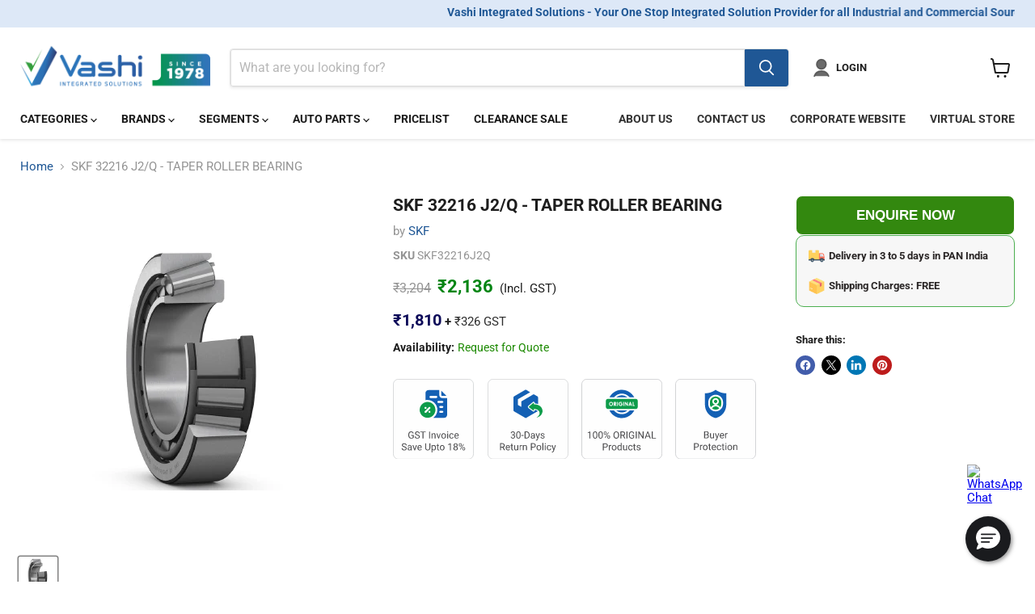

--- FILE ---
content_type: text/html; charset=utf-8
request_url: https://vashiisl.com/collections/all/products/skf-32216-j2-q-taper-roller-bearing?view=recently-viewed
body_size: 1200
content:























  
    
    











<li
  class="productgrid--item  imagestyle--medium    productitem--sale  productitem--emphasis  product-recently-viewed-card    show-actions--mobile"
  data-product-item
  data-product-quickshop-url="/products/skf-32216-j2-q-taper-roller-bearing"
  
    data-recently-viewed-card
  
>
  <div class="productitem" data-product-item-content>
    
    
    
    

    

    
    <div class="productitem__container">
      <div class="product-recently-viewed-card-time" data-product-handle="skf-32216-j2-q-taper-roller-bearing">
      <button
        class="product-recently-viewed-card-remove"
        aria-label="close"
        data-remove-recently-viewed
      >
        


                                                                        <svg class="icon-remove "    aria-hidden="true"    focusable="false"    role="presentation"    xmlns="http://www.w3.org/2000/svg" width="10" height="10" viewBox="0 0 10 10" xmlns="http://www.w3.org/2000/svg">      <path fill="currentColor" d="M6.08785659,5 L9.77469752,1.31315906 L8.68684094,0.225302476 L5,3.91214341 L1.31315906,0.225302476 L0.225302476,1.31315906 L3.91214341,5 L0.225302476,8.68684094 L1.31315906,9.77469752 L5,6.08785659 L8.68684094,9.77469752 L9.77469752,8.68684094 L6.08785659,5 Z"></path>    </svg>                                              

      </button>
    </div>

      <div class="productitem__image-container">
        <a
          class="productitem--image-link"
          href="/products/skf-32216-j2-q-taper-roller-bearing"
          aria-label="SKF 32216 J2/Q - TAPER ROLLER BEARING"
          tabindex="-1"
          data-product-page-link
        >
          <figure
            class="productitem--image"
            data-product-item-image
            
          >
            
              
              

  
    <noscript data-rimg-noscript>
      <img
        
          src="//vashiisl.com/cdn/shop/products/Image2039_4dc2ab3b-3065-4cb8-af53-fdeed26a91f9_300x300.png?v=1625684155"
        

        alt="SKF 32216 J2Q TAPER ROLLER BEARING"
        data-rimg="noscript"
        srcset="//vashiisl.com/cdn/shop/products/Image2039_4dc2ab3b-3065-4cb8-af53-fdeed26a91f9_300x300.png?v=1625684155 1x"
        class="productitem--image-primary"
        
        
      >
    </noscript>
  

  <img
    
      src="//vashiisl.com/cdn/shop/products/Image2039_4dc2ab3b-3065-4cb8-af53-fdeed26a91f9_300x300.png?v=1625684155"
    
    alt="SKF 32216 J2Q TAPER ROLLER BEARING"

    
      data-rimg="lazy"
      data-rimg-scale="1"
      data-rimg-template="//vashiisl.com/cdn/shop/products/Image2039_4dc2ab3b-3065-4cb8-af53-fdeed26a91f9_{size}.png?v=1625684155"
      data-rimg-max="300x300"
      data-rimg-crop="false"
      
      srcset="data:image/svg+xml;utf8,<svg%20xmlns='http://www.w3.org/2000/svg'%20width='300'%20height='300'></svg>"
    

    class="productitem--image-primary"
    
    
  >



  <div data-rimg-canvas></div>


            

            


























<span class="productitem__badge productitem__badge--soldout">
    Request for Quote
  </span>
          </figure>
        </a>
      </div><div class="productitem--info">
        
          
        

        
           






























<div class="price productitem__price ">
  
    <div
      class="price__compare-at visible"
      data-price-compare-container
    >

      
        <span class="visually-hidden">Original price</span>
        <span class="money price__compare-at--single" data-price-compare>
          <span class=money>₹3,204</span>
        </span>
      
    </div>


    
      
      <div class="price__compare-at--hidden" data-compare-price-range-hidden>
        
          <span class="visually-hidden">Original price</span>
          <span class="money price__compare-at--min" data-price-compare-min>
            <span class=money>₹3,204</span>
          </span>
          -
          <span class="visually-hidden">Original price</span>
          <span class="money price__compare-at--max" data-price-compare-max>
            <span class=money>₹3,204</span>
          </span>
        
      </div>
      <div class="price__compare-at--hidden" data-compare-price-hidden>
        <span class="visually-hidden">Original price</span>
        <span class="money price__compare-at--single" data-price-compare>
          <span class=money>₹3,204</span>
        </span>
      </div>
    
  

  <div class="price__current price__current--emphasize price__current--on-sale" data-price-container>

    

    
      
      
        <span class="visually-hidden">Current price</span>
      
      <span class="money" data-price>
        <span class=money>₹2,136</span>
      </span>
    
    
  </div>

  
    
    <div class="price__current--hidden" data-current-price-range-hidden>
      
        <span class="money price__current--min" data-price-min><span class=money>₹2,136</span></span>
        -
        <span class="money price__current--max" data-price-max><span class=money>₹2,136</span></span>
      
    </div>
    <div class="price__current--hidden" data-current-price-hidden>
      <span class="visually-hidden">Current price</span>
      <span class="money" data-price>
        <span class=money>₹2,136</span>
      </span>
    </div>
  

  
    
    
    
    

    <div
      class="
        productitem__unit-price
        hidden
      "
      data-unit-price
    >
      <span class="productitem__total-quantity" data-total-quantity></span> | <span class="productitem__unit-price--amount money" data-unit-price-amount></span> / <span class="productitem__unit-price--measure" data-unit-price-measure></span>
    </div>
  

  
</div>

 
        

         


          
            
             
                
                  <p class="pricewogst"><b>(<span class=money>₹1,810</span> <b class="gst-text">+ GST)</b></b></p> 
                
              
               
           

        <h2 class="productitem--title">
          <a href="/products/skf-32216-j2-q-taper-roller-bearing" data-product-page-link>
            SKF 32216 J2/Q - TAPER ROLLER BEARING
          </a>
        </h2>
          
        

        
        
       
        
        
          

          
            
          
        

        
          <div class="productitem--description">
            <p>SKF 32216 J2/Q - TAPER ROLLER BEARING</p>

            
          </div>
        
      </div>

       
    </div>
  </div>

  
    <script type="application/json" data-quick-buy-settings>
      {
        "cart_redirection": true,
        "money_format": "₹{{ amount_no_decimals }}"
      }
    </script>
    
</li>


--- FILE ---
content_type: image/svg+xml
request_url: https://cdn.shopify.com/s/files/1/0578/7015/5952/files/Original.svg
body_size: 1781
content:
<?xml version="1.0" encoding="UTF-8"?>
<!DOCTYPE svg PUBLIC "-//W3C//DTD SVG 1.1//EN" "http://www.w3.org/Graphics/SVG/1.1/DTD/svg11.dtd">
<!-- Creator: CorelDRAW -->
<svg xmlns="http://www.w3.org/2000/svg" xml:space="preserve" width="200px" height="197px" version="1.1" style="shape-rendering:geometricPrecision; text-rendering:geometricPrecision; image-rendering:optimizeQuality; fill-rule:evenodd; clip-rule:evenodd"
viewBox="0 0 5.64 5.57"
 xmlns:xlink="http://www.w3.org/1999/xlink"
 xmlns:xodm="http://www.corel.com/coreldraw/odm/2003">
 <defs>
  <style type="text/css">
   <![CDATA[
    .str0 {stroke:#BDBFC1;stroke-width:0.04;stroke-miterlimit:2.61313}
    .fil0 {fill:#FEFEFE}
    .fil1 {fill:#4B4B4D;fill-rule:nonzero}
    .fil3 {fill:#0E9C4A;fill-rule:nonzero}
    .fil2 {fill:#1460B4;fill-rule:nonzero}
   ]]>
  </style>
 </defs>
 <g id="Layer_x0020_1">
  <metadata id="CorelCorpID_0Corel-Layer"/>
  <g id="_2589231051424">
   <path class="fil0 str0" d="M0.38 0.02l4.88 0c0.2,0 0.37,0.16 0.37,0.36l0 4.81c0,0.2 -0.17,0.36 -0.37,0.36l-4.88 0c-0.2,0 -0.36,-0.16 -0.36,-0.36l0 -4.81c0,-0.2 0.16,-0.36 0.36,-0.36z"/>
   <path class="fil1" d="M0.62 4.13l-0.06 0 0 -0.41 -0.12 0.04 0 -0.05 0.17 -0.07 0.01 0 0 0.49zm0.49 -0.21c0,0.07 -0.01,0.13 -0.04,0.16 -0.02,0.04 -0.06,0.06 -0.11,0.06 -0.06,0 -0.09,-0.02 -0.12,-0.06 -0.02,-0.03 -0.04,-0.08 -0.04,-0.15l0 -0.08c0,-0.07 0.01,-0.13 0.04,-0.16 0.02,-0.03 0.06,-0.05 0.12,-0.05 0.05,0 0.09,0.01 0.11,0.05 0.02,0.03 0.04,0.08 0.04,0.15l0 0.08zm-0.06 -0.08c0,-0.05 -0.01,-0.09 -0.03,-0.12 -0.01,-0.02 -0.03,-0.03 -0.06,-0.03 -0.04,0 -0.06,0.01 -0.07,0.03 -0.02,0.03 -0.03,0.06 -0.03,0.11l0 0.1c0,0.05 0.01,0.09 0.03,0.12 0.01,0.02 0.03,0.04 0.07,0.04 0.03,0 0.05,-0.02 0.06,-0.04 0.02,-0.02 0.03,-0.06 0.03,-0.11l0 -0.1zm0.44 0.08c0,0.07 -0.01,0.13 -0.04,0.16 -0.02,0.04 -0.06,0.06 -0.11,0.06 -0.05,0 -0.09,-0.02 -0.12,-0.06 -0.02,-0.03 -0.03,-0.08 -0.04,-0.15l0 -0.08c0,-0.07 0.02,-0.13 0.04,-0.16 0.03,-0.03 0.07,-0.05 0.12,-0.05 0.05,0 0.09,0.01 0.11,0.05 0.03,0.03 0.04,0.08 0.04,0.15l0 0.08zm-0.06 -0.08c0,-0.05 -0.01,-0.09 -0.02,-0.12 -0.02,-0.02 -0.04,-0.03 -0.07,-0.03 -0.03,0 -0.06,0.01 -0.07,0.03 -0.02,0.03 -0.02,0.06 -0.02,0.11l0 0.1c0,0.05 0,0.09 0.02,0.12 0.01,0.02 0.04,0.04 0.07,0.04 0.03,0 0.05,-0.02 0.07,-0.04 0.01,-0.02 0.02,-0.06 0.02,-0.11l0 -0.1zm0.13 -0.1c0,-0.03 0.01,-0.05 0.03,-0.07 0.02,-0.02 0.04,-0.03 0.07,-0.03 0.03,0 0.06,0.01 0.07,0.03 0.02,0.02 0.03,0.04 0.03,0.07l0 0.02c0,0.03 -0.01,0.06 -0.03,0.08 -0.01,0.01 -0.04,0.02 -0.07,0.02 -0.02,0 -0.05,-0.01 -0.07,-0.02 -0.02,-0.02 -0.03,-0.05 -0.03,-0.08l0 -0.02zm0.05 0.02c0,0.02 0,0.04 0.01,0.05 0.01,0.01 0.03,0.01 0.04,0.01 0.02,0 0.03,0 0.04,-0.01 0.01,-0.01 0.02,-0.03 0.02,-0.05l0 -0.02c0,-0.02 -0.01,-0.03 -0.02,-0.04 -0.01,-0.02 -0.02,-0.02 -0.04,-0.02 -0.01,0 -0.03,0 -0.04,0.02 -0.01,0.01 -0.01,0.02 -0.01,0.04l0 0.02zm0.19 0.25c0,-0.03 0.01,-0.05 0.03,-0.07 0.02,-0.02 0.04,-0.03 0.07,-0.03 0.03,0 0.05,0.01 0.07,0.03 0.02,0.02 0.03,0.04 0.03,0.07l0 0.03c0,0.03 -0.01,0.05 -0.03,0.07 -0.02,0.02 -0.04,0.03 -0.07,0.03 -0.03,0 -0.05,-0.01 -0.07,-0.03 -0.02,-0.02 -0.03,-0.04 -0.03,-0.08l0 -0.02zm0.05 0.03c0,0.01 0,0.03 0.01,0.04 0.01,0.01 0.02,0.02 0.04,0.02 0.02,0 0.03,-0.01 0.04,-0.02 0.01,-0.01 0.01,-0.03 0.01,-0.05l0 -0.02c0,-0.02 0,-0.03 -0.01,-0.04 -0.01,-0.01 -0.02,-0.02 -0.04,-0.02 -0.02,0 -0.03,0.01 -0.04,0.02 -0.01,0.01 -0.01,0.02 -0.01,0.04l0 0.03zm-0.17 0.05l-0.04 -0.02 0.24 -0.38 0.03 0.02 -0.23 0.38zm0.95 -0.19c0,0.05 -0.01,0.09 -0.03,0.13 -0.01,0.03 -0.04,0.06 -0.07,0.08 -0.03,0.02 -0.06,0.03 -0.1,0.03 -0.04,0 -0.07,-0.01 -0.1,-0.03 -0.03,-0.02 -0.05,-0.05 -0.07,-0.08 -0.02,-0.04 -0.02,-0.08 -0.02,-0.12l0 -0.04c0,-0.04 0,-0.09 0.02,-0.12 0.02,-0.04 0.04,-0.06 0.07,-0.08 0.03,-0.02 0.06,-0.03 0.1,-0.03 0.04,0 0.07,0.01 0.1,0.03 0.03,0.01 0.06,0.04 0.07,0.08 0.02,0.03 0.03,0.07 0.03,0.12l0 0.03zm-0.07 -0.03c0,-0.06 -0.01,-0.1 -0.03,-0.13 -0.03,-0.03 -0.06,-0.05 -0.1,-0.05 -0.04,0 -0.07,0.02 -0.09,0.05 -0.03,0.03 -0.04,0.07 -0.04,0.13l0 0.03c0,0.06 0.01,0.1 0.03,0.13 0.03,0.04 0.06,0.05 0.1,0.05 0.04,0 0.07,-0.01 0.1,-0.04 0.02,-0.03 0.03,-0.08 0.03,-0.13l0 -0.04zm0.34 0.06l-0.11 0 0 0.2 -0.07 0 0 -0.49 0.16 0c0.06,0 0.1,0.02 0.13,0.04 0.03,0.03 0.04,0.06 0.04,0.11 0,0.03 -0.01,0.06 -0.02,0.08 -0.02,0.02 -0.04,0.04 -0.07,0.05l0.11 0.21 0 0 -0.07 0 -0.1 -0.2zm-0.11 -0.05l0.09 0c0.04,0 0.06,-0.01 0.08,-0.02 0.02,-0.02 0.03,-0.04 0.03,-0.07 0,-0.03 -0.01,-0.05 -0.03,-0.07 -0.02,-0.01 -0.04,-0.02 -0.08,-0.02l-0.09 0 0 0.18zm0.42 0.25l-0.06 0 0 -0.49 0.06 0 0 0.49zm0.47 -0.06c-0.01,0.02 -0.04,0.04 -0.06,0.05 -0.03,0.01 -0.07,0.02 -0.11,0.02 -0.04,0 -0.07,-0.01 -0.1,-0.03 -0.03,-0.02 -0.06,-0.05 -0.07,-0.08 -0.02,-0.03 -0.03,-0.07 -0.03,-0.12l0 -0.04c0,-0.07 0.02,-0.13 0.05,-0.17 0.04,-0.04 0.08,-0.06 0.15,-0.06 0.05,0 0.09,0.01 0.12,0.04 0.03,0.02 0.05,0.06 0.05,0.11l-0.06 0c-0.01,-0.07 -0.05,-0.1 -0.11,-0.1 -0.05,0 -0.08,0.02 -0.1,0.05 -0.02,0.03 -0.03,0.07 -0.04,0.13l0 0.04c0,0.05 0.02,0.09 0.04,0.13 0.03,0.03 0.06,0.04 0.1,0.04 0.03,0 0.05,0 0.07,0 0.01,-0.01 0.03,-0.02 0.04,-0.03l0 -0.11 -0.11 0 0 -0.05 0.17 0 0 0.18zm0.18 0.06l-0.06 0 0 -0.49 0.06 0 0 0.49zm0.49 0l-0.07 0 -0.24 -0.37 0 0.37 -0.06 0 0 -0.49 0.06 0 0.24 0.38 0 -0.38 0.07 0 0 0.49zm0.38 -0.13l-0.2 0 -0.04 0.13 -0.07 0 0.19 -0.49 0.05 0 0.19 0.49 -0.07 0 -0.05 -0.13zm-0.18 -0.05l0.17 0 -0.09 -0.23 -0.08 0.23zm0.43 0.13l0.23 0 0 0.05 -0.3 0 0 -0.49 0.07 0 0 0.44zm-3.42 0.68l0 0.19 -0.07 0 0 -0.49 0.18 0c0.05,0 0.09,0.02 0.12,0.04 0.04,0.03 0.05,0.07 0.05,0.11 0,0.05 -0.01,0.08 -0.04,0.11 -0.03,0.02 -0.08,0.04 -0.13,0.04l-0.11 0zm0 -0.05l0.11 0c0.03,0 0.06,-0.01 0.08,-0.03 0.02,-0.02 0.03,-0.04 0.03,-0.07 0,-0.03 -0.01,-0.05 -0.03,-0.07 -0.02,-0.02 -0.04,-0.02 -0.08,-0.02l-0.11 0 0 0.19zm0.53 -0.07c-0.01,0 -0.02,0 -0.03,0 -0.04,0 -0.07,0.02 -0.09,0.05l0 0.26 -0.06 0 0 -0.36 0.06 0 0 0.04c0.02,-0.03 0.05,-0.05 0.09,-0.05 0.01,0 0.02,0 0.03,0.01l0 0.05zm0.03 0.12c0,-0.03 0.01,-0.06 0.02,-0.09 0.01,-0.03 0.03,-0.05 0.06,-0.07 0.02,-0.01 0.05,-0.02 0.08,-0.02 0.05,0 0.09,0.02 0.12,0.05 0.03,0.04 0.05,0.08 0.05,0.14l0 0c0,0.04 -0.01,0.07 -0.02,0.1 -0.02,0.02 -0.04,0.04 -0.06,0.06 -0.03,0.02 -0.05,0.02 -0.09,0.02 -0.05,0 -0.08,-0.01 -0.12,-0.05 -0.03,-0.03 -0.04,-0.08 -0.04,-0.13l0 -0.01zm0.06 0.01c0,0.04 0.01,0.07 0.03,0.1 0.02,0.02 0.04,0.03 0.07,0.03 0.03,0 0.06,-0.01 0.08,-0.03 0.02,-0.03 0.03,-0.06 0.03,-0.11 0,-0.04 -0.01,-0.07 -0.03,-0.09 -0.02,-0.03 -0.05,-0.04 -0.08,-0.04 -0.03,0 -0.05,0.01 -0.07,0.04 -0.02,0.02 -0.03,0.06 -0.03,0.1zm0.33 -0.01c0,-0.05 0.01,-0.1 0.04,-0.13 0.02,-0.03 0.06,-0.05 0.1,-0.05 0.04,0 0.08,0.01 0.1,0.04l0 -0.18 0.06 0 0 0.51 -0.05 0 -0.01 -0.04c-0.02,0.03 -0.06,0.04 -0.1,0.04 -0.04,0 -0.07,-0.01 -0.1,-0.05 -0.03,-0.03 -0.04,-0.08 -0.04,-0.13l0 -0.01zm0.06 0.01c0,0.04 0.01,0.07 0.03,0.1 0.01,0.02 0.04,0.03 0.07,0.03 0.04,0 0.06,-0.02 0.08,-0.05l0 -0.17c-0.02,-0.03 -0.05,-0.05 -0.08,-0.05 -0.03,0 -0.06,0.01 -0.07,0.04 -0.02,0.02 -0.03,0.06 -0.03,0.1zm0.56 0.14c-0.02,0.03 -0.06,0.04 -0.1,0.04 -0.04,0 -0.07,-0.01 -0.09,-0.03 -0.02,-0.02 -0.03,-0.05 -0.03,-0.1l0 -0.23 0.06 0 0 0.23c0,0.05 0.02,0.08 0.07,0.08 0.04,0 0.07,-0.02 0.09,-0.05l0 -0.26 0.06 0 0 0.36 -0.06 0 0 -0.04zm0.3 -0.01c0.02,0 0.04,0 0.06,-0.02 0.01,-0.01 0.02,-0.03 0.02,-0.05l0.06 0c0,0.02 -0.01,0.04 -0.02,0.06 -0.01,0.02 -0.03,0.04 -0.05,0.05 -0.02,0.01 -0.05,0.01 -0.07,0.01 -0.05,0 -0.09,-0.01 -0.12,-0.05 -0.03,-0.03 -0.04,-0.07 -0.04,-0.13l0 -0.01c0,-0.03 0,-0.07 0.02,-0.09 0.01,-0.03 0.03,-0.05 0.05,-0.07 0.03,-0.01 0.06,-0.02 0.09,-0.02 0.04,0 0.07,0.01 0.1,0.04 0.03,0.02 0.04,0.05 0.04,0.09l-0.06 0c0,-0.02 -0.01,-0.04 -0.02,-0.06 -0.02,-0.01 -0.04,-0.02 -0.06,-0.02 -0.03,0 -0.06,0.01 -0.07,0.03 -0.02,0.03 -0.03,0.06 -0.03,0.1l0 0.01c0,0.05 0.01,0.08 0.03,0.1 0.01,0.02 0.04,0.03 0.07,0.03zm0.29 -0.4l0 0.09 0.07 0 0 0.04 -0.07 0 0 0.23c0,0.01 0.01,0.02 0.01,0.03 0.01,0.01 0.02,0.01 0.03,0.01 0.01,0 0.02,0 0.03,0l0 0.05c-0.01,0 -0.03,0 -0.04,0 -0.03,0 -0.05,0 -0.07,-0.02 -0.01,-0.02 -0.02,-0.04 -0.02,-0.07l0 -0.23 -0.06 0 0 -0.04 0.06 0 0 -0.09 0.06 0zm0.35 0.35c0,-0.02 0,-0.03 -0.02,-0.04 -0.01,-0.01 -0.03,-0.01 -0.06,-0.02 -0.03,-0.01 -0.06,-0.02 -0.08,-0.02 -0.01,-0.01 -0.03,-0.03 -0.04,-0.04 0,-0.01 -0.01,-0.03 -0.01,-0.04 0,-0.03 0.01,-0.06 0.04,-0.08 0.02,-0.02 0.06,-0.03 0.09,-0.03 0.04,0 0.08,0.01 0.1,0.03 0.03,0.02 0.04,0.05 0.04,0.08l-0.06 0c0,-0.01 -0.01,-0.03 -0.02,-0.04 -0.02,-0.01 -0.03,-0.02 -0.06,-0.02 -0.02,0 -0.04,0.01 -0.05,0.02 -0.01,0.01 -0.02,0.02 -0.02,0.03 0,0.02 0.01,0.03 0.02,0.04 0.01,0 0.03,0.01 0.06,0.02 0.03,0.01 0.06,0.01 0.08,0.02 0.02,0.01 0.03,0.02 0.04,0.04 0.01,0.01 0.01,0.03 0.01,0.05 0,0.03 -0.01,0.06 -0.03,0.07 -0.03,0.02 -0.06,0.03 -0.1,0.03 -0.03,0 -0.06,0 -0.08,-0.01 -0.02,-0.01 -0.04,-0.03 -0.05,-0.04 -0.02,-0.02 -0.02,-0.04 -0.02,-0.06l0.06 0c0,0.02 0.01,0.03 0.03,0.05 0.01,0.01 0.03,0.01 0.06,0.01 0.02,0 0.04,0 0.05,-0.01 0.02,-0.01 0.02,-0.02 0.02,-0.04z"/>
   <g>
    <path class="fil2" d="M3.2 1.27c-0.22,-0.18 -0.54,-0.18 -0.76,0l0.76 0z"/>
    <path class="fil2" d="M2.44 2.19c0.22,0.18 0.54,0.18 0.76,0l-0.76 0z"/>
    <path class="fil2" d="M2.28 1.27c0.01,-0.01 0.02,-0.03 0.04,-0.04 0.28,-0.28 0.73,-0.28 1,0 0.02,0.01 0.03,0.03 0.05,0.04l0.32 0c-0.05,-0.08 -0.11,-0.16 -0.18,-0.23 -0.38,-0.38 -1,-0.38 -1.38,0 -0.07,0.07 -0.13,0.15 -0.17,0.23l0.32 0z"/>
    <path class="fil2" d="M3.37 2.19c-0.02,0.02 -0.03,0.03 -0.05,0.05 -0.27,0.27 -0.72,0.27 -1,0 -0.02,-0.02 -0.03,-0.03 -0.04,-0.05l-0.32 0c0.04,0.09 0.1,0.16 0.17,0.24 0.38,0.38 1,0.38 1.38,0 0.07,-0.08 0.13,-0.15 0.18,-0.24l-0.32 0z"/>
    <path class="fil3" d="M2.35 1.65l-0.03 0c0,0.01 0,0.02 0,0.03 0,0.01 0,0.02 0,0.03 0.01,0 0.02,0 0.03,0 0.02,0 0.04,-0.02 0.04,-0.03 0,-0.02 -0.02,-0.03 -0.04,-0.03l0 0z"/>
    <polygon class="fil3" points="3.38,1.76 3.44,1.76 3.41,1.69 "/>
    <path class="fil3" d="M3.93 1.96l0 -0.46c0,-0.06 -0.05,-0.11 -0.12,-0.11l-1.98 0c-0.06,0 -0.12,0.05 -0.12,0.11l0 0.46c0,0.07 0.06,0.12 0.12,0.12l1.98 0c0.07,0 0.12,-0.05 0.12,-0.12zm-1.86 -0.08c-0.08,0 -0.14,-0.07 -0.14,-0.15 0,-0.08 0.06,-0.14 0.14,-0.14 0.08,0 0.14,0.06 0.14,0.14 0,0.08 -0.06,0.15 -0.14,0.15zm0.36 -0.01c0,0 -0.01,0.01 -0.02,0.01 0,0 -0.01,-0.01 -0.02,-0.01l-0.07 -0.09 0 0.07c0,0.01 -0.01,0.03 -0.03,0.03 -0.02,0 -0.03,-0.02 -0.03,-0.03l0 -0.23c0,-0.02 0.01,-0.03 0.03,-0.03 0,0 0,0 0,0 0,0 0,0 0,0l0.06 0c0.05,0 0.09,0.04 0.09,0.09 0,0.04 -0.02,0.07 -0.06,0.08l0.06 0.07c0.01,0.01 0,0.03 -0.01,0.04zm0.09 0.01c-0.02,0 -0.03,-0.02 -0.03,-0.03l0 -0.23c0,-0.02 0.01,-0.03 0.03,-0.03 0.02,0 0.03,0.01 0.03,0.03l0 0.23c0,0.01 -0.01,0.03 -0.03,0.03l0 0zm0.22 0c-0.08,0 -0.14,-0.07 -0.14,-0.15 0,-0.08 0.06,-0.14 0.14,-0.14 0.03,0 0.06,0.01 0.08,0.02 0.02,0.01 0.02,0.03 0.01,0.04 -0.01,0.02 -0.03,0.02 -0.04,0.01 -0.01,-0.01 -0.03,-0.01 -0.05,-0.01 -0.05,0 -0.08,0.04 -0.08,0.08 0,0.05 0.03,0.09 0.08,0.09 0.04,0 0.06,-0.03 0.07,-0.06l-0.04 0c-0.01,0 -0.03,-0.01 -0.03,-0.03 0,-0.01 0.02,-0.03 0.03,-0.03l0.07 0c0.02,0 0.03,0.02 0.03,0.03 0,0.09 -0.05,0.15 -0.13,0.15l0 0zm0.21 0c-0.02,0 -0.03,-0.02 -0.03,-0.03l0 -0.23c0,-0.02 0.01,-0.03 0.03,-0.03 0.01,0 0.03,0.01 0.03,0.03l0 0.23c0,0.01 -0.02,0.03 -0.03,0.03l0 0zm0.27 -0.01c-0.01,0.01 -0.03,0 -0.03,-0.01l-0.11 -0.15 0 0.14c0,0.01 -0.01,0.03 -0.03,0.03 -0.01,0 -0.02,-0.02 -0.02,-0.03l0 -0.23c0,-0.01 0,-0.02 0.02,-0.03 0.01,0 0.02,0 0.03,0.01l0.11 0.16 -0.01 -0.14c0,-0.02 0.02,-0.03 0.03,-0.03 0,0 0,0 0,0 0.02,0 0.03,0.01 0.03,0.03l0 0.22c0,0.02 -0.01,0.03 -0.02,0.03l0 0zm0.29 0c0,0.01 0,0.01 -0.01,0.01 -0.01,0 -0.02,-0.01 -0.02,-0.02l-0.02 -0.04 -0.1 0 -0.01 0.04c-0.01,0.01 -0.02,0.02 -0.04,0.01 -0.01,0 -0.02,-0.02 -0.02,-0.03l0.09 -0.23c0,0 0,0 0,0 0.01,-0.01 0.02,-0.02 0.03,-0.02 0,0 0,0 0,0 0.02,0 0.03,0.01 0.03,0.02 0,0 0,0 0,0l0.09 0.23c0,0.01 0,0.03 -0.02,0.03l0 0zm0.18 0.01c-0.03,0 -0.04,0 -0.06,0 -0.02,0 -0.02,0 -0.03,0 -0.01,-0.01 -0.02,-0.02 -0.02,-0.03l0 -0.23c0,-0.02 0.01,-0.03 0.03,-0.03 0.01,0 0.03,0.01 0.03,0.03l0 0.2c0.01,0 0.03,0 0.05,0 0,0 0,0 0,0 0.02,0 0.03,0.01 0.03,0.03 0,0.01 -0.01,0.03 -0.03,0.03l0 0z"/>
    <path class="fil3" d="M2.07 1.65c-0.05,0 -0.09,0.04 -0.09,0.08 0,0.05 0.04,0.09 0.09,0.09 0.05,0 0.08,-0.04 0.08,-0.09 0,-0.04 -0.03,-0.08 -0.08,-0.08z"/>
   </g>
  </g>
 </g>
</svg>


--- FILE ---
content_type: image/svg+xml
request_url: https://cdn.shopify.com/s/files/1/0578/7015/5952/files/2_lakh_Customers_Served_2.svg?v=1706773678
body_size: 316
content:
<?xml version="1.0" encoding="UTF-8"?>
<!DOCTYPE svg PUBLIC "-//W3C//DTD SVG 1.0//EN" "http://www.w3.org/TR/2001/REC-SVG-20010904/DTD/svg10.dtd">
<!-- Creator: CorelDRAW -->
<svg xmlns="http://www.w3.org/2000/svg" xml:space="preserve" width="394px" height="394px" version="1.0" style="shape-rendering:geometricPrecision; text-rendering:geometricPrecision; image-rendering:optimizeQuality; fill-rule:evenodd; clip-rule:evenodd"
viewBox="0 0 5.96 5.96"
 xmlns:xlink="http://www.w3.org/1999/xlink"
 xmlns:xodm="http://www.corel.com/coreldraw/odm/2003">
 <defs>
  <style type="text/css">
   <![CDATA[
    .fil0 {fill:#FEFEFE}
    .fil2 {fill:#0E9C4A}
    .fil1 {fill:#1460B4}
   ]]>
  </style>
 </defs>
 <g id="Layer_x0020_1">
  <metadata id="CorelCorpID_0Corel-Layer"/>
  <g id="_2204805124384">
   <rect class="fil0" width="5.96" height="5.96"/>
   <g>
    <path class="fil1" d="M2.98 2.75c0.3,0 0.55,0.25 0.55,0.55 0,0.31 -0.25,0.56 -0.55,0.56 -0.31,0 -0.56,-0.25 -0.56,-0.56 0,-0.3 0.25,-0.55 0.56,-0.55zm1.09 2.19c-0.06,-0.55 -0.53,-0.98 -1.09,-0.98 -0.57,0 -1.03,0.43 -1.09,0.98l0 0.22c0,0.16 0.13,0.29 0.29,0.29l1.6 0c0.16,0 0.29,-0.13 0.29,-0.29l0 -0.22zm0.56 -1.79c0.23,0 0.42,0.19 0.42,0.42 0,0.23 -0.19,0.41 -0.42,0.41 -0.22,0 -0.41,-0.18 -0.41,-0.41 0,-0.23 0.19,-0.42 0.41,-0.42zm-3.31 0c0.23,0 0.42,0.19 0.42,0.42 0,0.23 -0.19,0.41 -0.42,0.41 -0.23,0 -0.41,-0.18 -0.41,-0.41 0,-0.23 0.18,-0.42 0.41,-0.42zm0 0.94c0.24,0 0.46,0.11 0.61,0.27 -0.11,0.16 -0.18,0.35 -0.2,0.55l-1.01 0c-0.07,0 -0.12,-0.02 -0.16,-0.07 -0.03,-0.05 -0.04,-0.11 -0.02,-0.17 0.1,-0.33 0.41,-0.58 0.78,-0.58l0 0zm3.31 0c0.37,0 0.69,0.25 0.79,0.58 0.02,0.06 0.01,0.12 -0.03,0.17 -0.04,0.05 -0.09,0.07 -0.15,0.07l-1.02 0c-0.02,-0.2 -0.09,-0.39 -0.19,-0.55 0.15,-0.16 0.36,-0.27 0.6,-0.27z"/>
    <path class="fil2" d="M3.01 1.19l0.16 0.42c0,0.01 0.01,0.02 0.03,0.02l0.45 0.02c0.01,0 0.02,0.01 0.03,0.02 0,0.02 0,0.03 -0.02,0.04l-0.34 0.28c-0.02,0.01 -0.02,0.02 -0.02,0.04l0.12 0.43c0.01,0.01 0,0.03 -0.01,0.03 -0.01,0.01 -0.03,0.01 -0.04,0.01l-0.37 -0.25c-0.02,-0.01 -0.03,-0.01 -0.04,0l-0.38 0.25c-0.01,0 -0.02,0 -0.03,-0.01 -0.01,0 -0.02,-0.02 -0.02,-0.03l0.12 -0.43c0.01,-0.02 0,-0.03 -0.01,-0.04l-0.35 -0.28c-0.01,-0.01 -0.01,-0.02 -0.01,-0.04 0,-0.01 0.02,-0.02 0.03,-0.02l0.45 -0.02c0.01,0 0.02,-0.01 0.03,-0.02l0.16 -0.42c0,-0.01 0.01,-0.02 0.03,-0.02 0.01,0 0.02,0.01 0.03,0.02l0 0zm-0.87 -0.13l0.28 0.25c0.03,0.03 0.08,0.03 0.11,-0.01 0.03,-0.03 0.03,-0.08 0,-0.11l-0.28 -0.25c-0.04,-0.03 -0.09,-0.03 -0.12,0.01 -0.02,0.03 -0.02,0.08 0.01,0.11zm1.57 -0.12l-0.28 0.25c-0.04,0.03 -0.04,0.08 -0.01,0.11 0.03,0.04 0.08,0.04 0.11,0.01l0.28 -0.25c0.04,-0.03 0.04,-0.08 0.01,-0.11 -0.03,-0.04 -0.08,-0.04 -0.11,-0.01zm-0.65 -0.07c0,0.05 -0.04,0.08 -0.08,0.08 -0.05,0 -0.08,-0.03 -0.08,-0.08l0 -0.29c0,-0.04 0.03,-0.08 0.08,-0.08 0.04,0 0.08,0.04 0.08,0.08l0 0.29zm-1.8 0.32l0.16 0.42c0,0.01 0.01,0.02 0.03,0.02l0.45 0.02c0.01,0 0.02,0.01 0.02,0.02 0.01,0.02 0.01,0.03 -0.01,0.04l-0.35 0.28c-0.01,0.01 -0.01,0.02 -0.01,0.04l0.12 0.43c0,0.01 0,0.03 -0.01,0.03 -0.01,0.01 -0.03,0.01 -0.04,0.01l-0.37 -0.25c-0.02,-0.01 -0.03,-0.01 -0.04,0l-0.38 0.25c-0.01,0 -0.02,0 -0.03,-0.01 -0.02,0 -0.02,-0.02 -0.02,-0.03l0.12 -0.43c0,-0.02 0,-0.03 -0.01,-0.04l-0.35 -0.28c-0.01,-0.01 -0.02,-0.02 -0.01,-0.04 0,-0.01 0.02,-0.02 0.03,-0.02l0.45 -0.02c0.01,0 0.02,-0.01 0.03,-0.02l0.16 -0.42c0,-0.01 0.01,-0.02 0.03,-0.02 0.01,0 0.02,0.01 0.03,0.02l0 0zm3.49 0l0.16 0.42c0.01,0.01 0.02,0.02 0.03,0.02l0.45 0.02c0.01,0 0.03,0.01 0.03,0.02 0.01,0.02 0,0.03 -0.01,0.04l-0.35 0.28c-0.01,0.01 -0.01,0.02 -0.01,0.04l0.12 0.43c0,0.01 0,0.03 -0.02,0.03 -0.01,0.01 -0.02,0.01 -0.03,0.01l-0.38 -0.25c-0.01,-0.01 -0.02,-0.01 -0.04,0l-0.37 0.25c-0.01,0 -0.03,0 -0.04,-0.01 -0.01,0 -0.01,-0.02 -0.01,-0.03l0.12 -0.43c0,-0.02 0,-0.03 -0.01,-0.04l-0.35 -0.28c-0.01,-0.01 -0.02,-0.02 -0.01,-0.04 0,-0.01 0.01,-0.02 0.03,-0.02l0.44 -0.02c0.02,0 0.03,-0.01 0.03,-0.02l0.16 -0.42c0.01,-0.01 0.02,-0.02 0.03,-0.02 0.02,0 0.03,0.01 0.03,0.02l0 0z"/>
   </g>
  </g>
 </g>
</svg>


--- FILE ---
content_type: image/svg+xml
request_url: https://cdn.shopify.com/s/files/1/0578/7015/5952/files/Protection.svg
body_size: 987
content:
<?xml version="1.0" encoding="UTF-8"?>
<!DOCTYPE svg PUBLIC "-//W3C//DTD SVG 1.1//EN" "http://www.w3.org/Graphics/SVG/1.1/DTD/svg11.dtd">
<!-- Creator: CorelDRAW -->
<svg xmlns="http://www.w3.org/2000/svg" xml:space="preserve" width="200px" height="197px" version="1.1" style="shape-rendering:geometricPrecision; text-rendering:geometricPrecision; image-rendering:optimizeQuality; fill-rule:evenodd; clip-rule:evenodd"
viewBox="0 0 6.01 5.94"
 xmlns:xlink="http://www.w3.org/1999/xlink"
 xmlns:xodm="http://www.corel.com/coreldraw/odm/2003">
 <defs>
  <style type="text/css">
   <![CDATA[
    .str0 {stroke:#BDBFC1;stroke-width:0.04;stroke-miterlimit:2.61313}
    .fil0 {fill:#FEFEFE}
    .fil1 {fill:#4B4B4D;fill-rule:nonzero}
    .fil2 {fill:#0E9C4A;fill-rule:nonzero}
    .fil3 {fill:#1460B4;fill-rule:nonzero}
   ]]>
  </style>
 </defs>
 <g id="Layer_x0020_1">
  <metadata id="CorelCorpID_0Corel-Layer"/>
  <g id="_2591105990768">
   <path class="fil0 str0" d="M0.41 0.02l5.19 0c0.22,0 0.39,0.17 0.39,0.39l0 5.12c0,0.21 -0.17,0.39 -0.39,0.39l-5.19 0c-0.22,0 -0.39,-0.18 -0.39,-0.39l0 -5.12c0,-0.22 0.17,-0.39 0.39,-0.39z"/>
   <path class="fil1" d="M2.15 4.39l0 -0.51 0.17 0c0.05,0 0.1,0.01 0.13,0.03 0.02,0.02 0.04,0.06 0.04,0.1 0,0.03 -0.01,0.05 -0.02,0.07 -0.02,0.02 -0.04,0.03 -0.06,0.04 0.03,0.01 0.05,0.02 0.07,0.04 0.01,0.03 0.02,0.05 0.02,0.08 0,0.05 -0.01,0.09 -0.04,0.11 -0.03,0.03 -0.08,0.04 -0.13,0.04l-0.18 0zm0.07 -0.24l0 0.19 0.11 0c0.03,0 0.06,-0.01 0.08,-0.03 0.01,-0.01 0.02,-0.04 0.02,-0.07 0,-0.06 -0.03,-0.09 -0.1,-0.09l-0.11 0zm0 -0.05l0.1 0c0.03,0 0.05,-0.01 0.07,-0.03 0.02,-0.01 0.03,-0.03 0.03,-0.06 0,-0.03 -0.01,-0.05 -0.03,-0.06 -0.01,-0.01 -0.04,-0.02 -0.07,-0.02l-0.1 0 0 0.17zm0.61 0.25c-0.03,0.03 -0.06,0.05 -0.11,0.05 -0.04,0 -0.08,-0.01 -0.1,-0.04 -0.02,-0.02 -0.03,-0.06 -0.03,-0.1l0 -0.25 0.07 0 0 0.25c0,0.05 0.02,0.08 0.07,0.08 0.05,0 0.08,-0.02 0.1,-0.05l0 -0.28 0.06 0 0 0.38 -0.06 0 0 -0.04zm0.29 -0.05l0.09 -0.29 0.07 0 -0.16 0.44c-0.02,0.06 -0.06,0.1 -0.11,0.1l-0.01 0 -0.03 -0.01 0 -0.05 0.02 0c0.02,0 0.04,-0.01 0.05,-0.01 0.01,-0.01 0.02,-0.03 0.03,-0.05l0.02 -0.04 -0.14 -0.38 0.07 0 0.1 0.29zm0.37 0.1c-0.05,0 -0.09,-0.02 -0.13,-0.05 -0.03,-0.04 -0.05,-0.08 -0.05,-0.14l0 -0.01c0,-0.04 0.01,-0.07 0.03,-0.1 0.01,-0.03 0.03,-0.06 0.06,-0.07 0.02,-0.02 0.05,-0.03 0.08,-0.03 0.05,0 0.09,0.02 0.12,0.05 0.03,0.03 0.04,0.08 0.04,0.14l0 0.03 -0.26 0c0,0.04 0.01,0.07 0.03,0.09 0.02,0.02 0.05,0.04 0.08,0.04 0.03,0 0.05,-0.01 0.06,-0.02 0.02,-0.01 0.03,-0.02 0.04,-0.04l0.04 0.03c-0.03,0.05 -0.08,0.08 -0.14,0.08zm-0.01 -0.35c-0.02,0 -0.05,0.01 -0.06,0.03 -0.02,0.02 -0.03,0.05 -0.04,0.09l0.19 0 0 -0.01c0,-0.03 -0.01,-0.06 -0.02,-0.08 -0.02,-0.02 -0.04,-0.03 -0.07,-0.03zm0.42 0.02c-0.01,0 -0.02,-0.01 -0.03,-0.01 -0.04,0 -0.07,0.02 -0.09,0.06l0 0.27 -0.06 0 0 -0.38 0.06 0 0 0.04c0.02,-0.03 0.05,-0.05 0.09,-0.05 0.01,0 0.02,0 0.03,0.01l0 0.06zm-2.44 0.99l0 0.2 -0.07 0 0 -0.51 0.19 0c0.06,0 0.1,0.01 0.13,0.04 0.04,0.03 0.05,0.07 0.05,0.11 0,0.05 -0.01,0.09 -0.05,0.12 -0.03,0.03 -0.07,0.04 -0.13,0.04l-0.12 0zm0 -0.05l0.12 0c0.04,0 0.07,-0.01 0.08,-0.03 0.02,-0.02 0.03,-0.04 0.03,-0.07 0,-0.04 -0.01,-0.06 -0.03,-0.08 -0.01,-0.02 -0.04,-0.03 -0.08,-0.03l-0.12 0 0 0.21zm0.56 -0.07c-0.01,0 -0.02,0 -0.03,0 -0.04,0 -0.07,0.01 -0.09,0.05l0 0.27 -0.06 0 0 -0.38 0.06 0 0 0.04c0.02,-0.03 0.06,-0.05 0.09,-0.05 0.02,0 0.03,0 0.03,0.01l0 0.06zm0.04 0.13c0,-0.04 0.01,-0.07 0.02,-0.1 0.02,-0.03 0.04,-0.06 0.06,-0.07 0.03,-0.02 0.06,-0.03 0.09,-0.03 0.06,0 0.1,0.02 0.13,0.06 0.03,0.03 0.05,0.08 0.05,0.14l0 0.01c0,0.03 -0.01,0.07 -0.02,0.1 -0.02,0.03 -0.04,0.05 -0.06,0.07 -0.03,0.01 -0.06,0.02 -0.1,0.02 -0.05,0 -0.09,-0.02 -0.12,-0.05 -0.03,-0.04 -0.05,-0.09 -0.05,-0.15l0 0zm0.07 0.01c0,0.04 0.01,0.07 0.02,0.1 0.02,0.02 0.05,0.04 0.08,0.04 0.04,0 0.06,-0.02 0.08,-0.04 0.02,-0.03 0.03,-0.07 0.03,-0.11 0,-0.04 -0.01,-0.08 -0.03,-0.1 -0.02,-0.03 -0.04,-0.04 -0.08,-0.04 -0.03,0 -0.06,0.01 -0.07,0.03 -0.02,0.03 -0.03,0.07 -0.03,0.12zm0.45 -0.29l0 0.09 0.07 0 0 0.05 -0.07 0 0 0.24c0,0.01 0,0.02 0.01,0.03 0.01,0.01 0.02,0.01 0.03,0.01 0.01,0 0.02,0 0.03,0l0 0.05c-0.01,0.01 -0.03,0.01 -0.05,0.01 -0.03,0 -0.05,-0.01 -0.06,-0.03 -0.02,-0.01 -0.03,-0.04 -0.03,-0.07l0 -0.24 -0.07 0 0 -0.05 0.07 0 0 -0.09 0.07 0zm0.31 0.48c-0.05,0 -0.1,-0.02 -0.13,-0.05 -0.03,-0.04 -0.05,-0.08 -0.05,-0.14l0 -0.01c0,-0.04 0.01,-0.07 0.02,-0.1 0.02,-0.03 0.04,-0.06 0.06,-0.07 0.03,-0.02 0.06,-0.03 0.09,-0.03 0.05,0 0.09,0.02 0.12,0.05 0.02,0.03 0.04,0.08 0.04,0.14l0 0.03 -0.26 0c0,0.04 0.01,0.07 0.03,0.09 0.02,0.02 0.05,0.04 0.08,0.04 0.02,0 0.04,-0.01 0.06,-0.02 0.02,-0.01 0.03,-0.02 0.04,-0.04l0.04 0.04c-0.03,0.05 -0.08,0.07 -0.14,0.07zm-0.01 -0.34c-0.03,0 -0.05,0.01 -0.07,0.03 -0.02,0.01 -0.03,0.04 -0.03,0.08l0.19 0 0 -0.01c0,-0.03 -0.01,-0.06 -0.03,-0.08 -0.01,-0.01 -0.03,-0.02 -0.06,-0.02zm0.39 0.29c0.02,0 0.04,-0.01 0.06,-0.02 0.01,-0.02 0.02,-0.04 0.03,-0.06l0.06 0c0,0.02 -0.01,0.04 -0.02,0.06 -0.02,0.02 -0.04,0.04 -0.06,0.05 -0.02,0.01 -0.05,0.02 -0.07,0.02 -0.06,0 -0.1,-0.02 -0.13,-0.05 -0.03,-0.04 -0.04,-0.08 -0.04,-0.15l0 -0.01c0,-0.03 0,-0.07 0.02,-0.1 0.01,-0.02 0.03,-0.05 0.05,-0.06 0.03,-0.02 0.06,-0.03 0.1,-0.03 0.04,0 0.07,0.02 0.1,0.04 0.03,0.03 0.05,0.06 0.05,0.1l-0.06 0c-0.01,-0.02 -0.01,-0.04 -0.03,-0.06 -0.02,-0.02 -0.04,-0.02 -0.06,-0.02 -0.04,0 -0.06,0.01 -0.08,0.03 -0.02,0.03 -0.03,0.06 -0.03,0.11l0 0.01c0,0.04 0.01,0.08 0.03,0.1 0.02,0.02 0.04,0.04 0.08,0.04zm0.31 -0.43l0 0.09 0.07 0 0 0.05 -0.07 0 0 0.24c0,0.01 0,0.02 0.01,0.03 0.01,0.01 0.02,0.01 0.03,0.01 0.01,0 0.02,0 0.03,0l0 0.05c-0.01,0.01 -0.03,0.01 -0.05,0.01 -0.02,0 -0.05,-0.01 -0.06,-0.03 -0.02,-0.01 -0.02,-0.04 -0.02,-0.07l0 -0.24 -0.07 0 0 -0.05 0.07 0 0 -0.09 0.06 0zm0.22 0.47l-0.06 0 0 -0.38 0.06 0 0 0.38zm-0.07 -0.48c0,-0.01 0,-0.02 0.01,-0.03 0.01,-0.01 0.02,-0.01 0.03,-0.01 0.01,0 0.02,0 0.03,0.01 0,0.01 0.01,0.02 0.01,0.03 0,0.01 -0.01,0.02 -0.01,0.02 -0.01,0.01 -0.02,0.01 -0.03,0.01 -0.01,0 -0.02,0 -0.03,-0.01 -0.01,0 -0.01,-0.01 -0.01,-0.02zm0.16 0.29c0,-0.04 0.01,-0.07 0.02,-0.1 0.02,-0.03 0.04,-0.06 0.06,-0.07 0.03,-0.02 0.06,-0.03 0.09,-0.03 0.05,0 0.1,0.02 0.13,0.06 0.03,0.03 0.05,0.08 0.05,0.14l0 0.01c0,0.03 -0.01,0.07 -0.02,0.1 -0.02,0.03 -0.04,0.05 -0.07,0.07 -0.02,0.01 -0.05,0.02 -0.09,0.02 -0.05,0 -0.09,-0.02 -0.12,-0.05 -0.04,-0.04 -0.05,-0.09 -0.05,-0.15l0 0zm0.06 0.01c0,0.04 0.01,0.07 0.03,0.1 0.02,0.02 0.05,0.04 0.08,0.04 0.04,0 0.06,-0.02 0.08,-0.04 0.02,-0.03 0.03,-0.07 0.03,-0.11 0,-0.04 -0.01,-0.08 -0.03,-0.1 -0.02,-0.03 -0.04,-0.04 -0.08,-0.04 -0.03,0 -0.06,0.01 -0.08,0.03 -0.02,0.03 -0.03,0.07 -0.03,0.12zm0.43 -0.2l0 0.05c0.03,-0.04 0.07,-0.06 0.12,-0.06 0.08,0 0.12,0.05 0.12,0.14l0 0.25 -0.06 0 0 -0.25c0,-0.03 -0.01,-0.05 -0.02,-0.06 -0.02,-0.02 -0.03,-0.02 -0.06,-0.02 -0.02,0 -0.04,0 -0.06,0.02 -0.01,0.01 -0.03,0.02 -0.03,0.04l0 0.27 -0.07 0 0 -0.38 0.06 0z"/>
   <path class="fil2" d="M3.01 2.03c-0.11,0 -0.21,0.06 -0.27,0.15 0.08,0.06 0.17,0.09 0.27,0.09 0.1,0 0.19,-0.03 0.26,-0.09 -0.05,-0.09 -0.15,-0.15 -0.26,-0.15z"/>
   <path class="fil2" d="M3.13 1.66c0,-0.06 -0.06,-0.12 -0.12,-0.12 -0.07,0 -0.13,0.06 -0.13,0.12 0,0.07 0.06,0.13 0.13,0.13 0.06,0 0.12,-0.06 0.12,-0.13z"/>
   <path class="fil3" d="M2.21 1.06l0 0.85c0,0.47 0.32,0.87 0.78,0.98l0.02 0 0.01 0c0.46,-0.11 0.78,-0.51 0.78,-0.98l0 -0.85 -0.06 0c-0.38,0 -0.69,-0.23 -0.7,-0.23l-0.03 -0.03 -0.04 0.03c0,0 -0.32,0.23 -0.7,0.23l-0.06 0zm0.25 0.66c0,-0.3 0.24,-0.55 0.55,-0.55 0.3,0 0.55,0.25 0.55,0.55l0 0.13c0,0.3 -0.25,0.55 -0.55,0.55 -0.31,0 -0.55,-0.25 -0.55,-0.55l0 -0.13z"/>
   <path class="fil2" d="M3.01 1.91c-0.14,0 -0.25,-0.11 -0.25,-0.25 0,-0.13 0.11,-0.24 0.25,-0.24 0.13,0 0.24,0.11 0.24,0.24 0,0.14 -0.11,0.25 -0.24,0.25 0.14,0 0.27,0.07 0.35,0.18 0.04,-0.07 0.07,-0.15 0.07,-0.24l0 -0.13c0,-0.23 -0.19,-0.42 -0.42,-0.42 -0.24,0 -0.43,0.19 -0.43,0.42l0 0.13c0,0.09 0.03,0.17 0.08,0.24 0.08,-0.11 0.2,-0.18 0.35,-0.18l0 0z"/>
  </g>
 </g>
</svg>


--- FILE ---
content_type: image/svg+xml
request_url: https://cdn.shopify.com/s/files/1/0578/7015/5952/files/1_lakh_product_SKUS_2.svg?v=1706773679
body_size: -80
content:
<?xml version="1.0" encoding="UTF-8"?>
<!DOCTYPE svg PUBLIC "-//W3C//DTD SVG 1.0//EN" "http://www.w3.org/TR/2001/REC-SVG-20010904/DTD/svg10.dtd">
<!-- Creator: CorelDRAW -->
<svg xmlns="http://www.w3.org/2000/svg" xml:space="preserve" width="394px" height="394px" version="1.0" style="shape-rendering:geometricPrecision; text-rendering:geometricPrecision; image-rendering:optimizeQuality; fill-rule:evenodd; clip-rule:evenodd"
viewBox="0 0 6.21 6.21"
 xmlns:xlink="http://www.w3.org/1999/xlink"
 xmlns:xodm="http://www.corel.com/coreldraw/odm/2003">
 <defs>
  <style type="text/css">
   <![CDATA[
    .fil0 {fill:#FEFEFE}
    .fil1 {fill:#0E9C4A}
    .fil2 {fill:#1460B4}
   ]]>
  </style>
 </defs>
 <g id="Layer_x0020_1">
  <metadata id="CorelCorpID_0Corel-Layer"/>
  <g id="_2204149511840">
   <rect class="fil0" width="6.21" height="6.21"/>
   <g>
    <path class="fil1" d="M3.24 0.54c-0.03,-0.02 -0.07,-0.02 -0.11,0l-1.25 0.72c-0.04,0.02 -0.06,0.06 -0.06,0.1l0 1.44c0,0.04 0.02,0.08 0.06,0.1l1.25 0.72c0.04,0.02 0.08,0.02 0.11,0l1.25 -0.72c0.04,-0.02 0.06,-0.06 0.06,-0.1l0 -1.44c0,-0.04 -0.02,-0.08 -0.06,-0.1l-0.43 -0.25 -1.36 0.79 0 0.56c0,0.03 -0.02,0.04 -0.05,0.03l-0.33 -0.19c-0.01,-0.01 -0.01,-0.02 -0.01,-0.03l0 -0.6 1.36 -0.78 -0.43 -0.25z"/>
    <path class="fil2" d="M3.14 3.8l0 0.42c0,0.02 0.01,0.03 0.02,0.03l0.33 0.19c0.02,0.01 0.05,0 0.05,-0.03l0 -0.56 1.36 -0.78 0.43 0.24c0.03,0.02 0.05,0.06 0.05,0.1l0 1.44c0,0.04 -0.02,0.08 -0.05,0.1l-1.26 0.72c-0.03,0.02 -0.07,0.02 -0.11,0l-1.25 -0.72c-0.03,-0.02 -0.05,-0.06 -0.05,-0.1l0 -1.3 0.38 0.22c0.04,0.02 0.07,0.03 0.1,0.03l0 0z"/>
    <path class="fil2" d="M1.65 2.37l-0.34 0.2 0 0.6c0,0.01 0.01,0.02 0.02,0.03l0.33 0.19c0.02,0.01 0.05,-0.01 0.05,-0.03l0 -0.39c0.02,0.03 0.05,0.06 0.08,0.08l0.7 0.4 0 1.03 -0.25 0.13c-0.03,0.02 -0.07,0.02 -0.1,0l-1.26 -0.72c-0.03,-0.02 -0.05,-0.05 -0.05,-0.09l0 -1.45c0,-0.04 0.02,-0.07 0.05,-0.09l0.77 -0.45 0 0.56z"/>
   </g>
  </g>
 </g>
</svg>


--- FILE ---
content_type: text/javascript; charset=utf-8
request_url: https://vashiisl.com/products/skf-32216-j2-q-taper-roller-bearing.js
body_size: 194
content:
{"id":6757811617968,"title":"SKF 32216 J2\/Q - TAPER ROLLER BEARING","handle":"skf-32216-j2-q-taper-roller-bearing","description":"\u003cp\u003eSKF 32216 J2\/Q - TAPER ROLLER BEARING\u003c\/p\u003e","published_at":"2021-07-06T15:00:05+05:30","created_at":"2021-07-06T15:00:08+05:30","vendor":"SKF","type":"SKF Products","tags":["Category_Tapered Roller Bearing","Product Type_Domestic"],"price":213600,"price_min":213600,"price_max":213600,"available":false,"price_varies":false,"compare_at_price":320400,"compare_at_price_min":320400,"compare_at_price_max":320400,"compare_at_price_varies":false,"variants":[{"id":40110069907632,"title":"Default Title","option1":"Default Title","option2":null,"option3":null,"sku":"SKF32216J2Q","requires_shipping":true,"taxable":true,"featured_image":null,"available":false,"name":"SKF 32216 J2\/Q - TAPER ROLLER BEARING","public_title":null,"options":["Default Title"],"price":213600,"weight":0,"compare_at_price":320400,"inventory_management":"shopify","barcode":"active","requires_selling_plan":false,"selling_plan_allocations":[]}],"images":["\/\/cdn.shopify.com\/s\/files\/1\/0578\/7015\/5952\/products\/Image2039_4dc2ab3b-3065-4cb8-af53-fdeed26a91f9.png?v=1625684155"],"featured_image":"\/\/cdn.shopify.com\/s\/files\/1\/0578\/7015\/5952\/products\/Image2039_4dc2ab3b-3065-4cb8-af53-fdeed26a91f9.png?v=1625684155","options":[{"name":"Title","position":1,"values":["Default Title"]}],"url":"\/products\/skf-32216-j2-q-taper-roller-bearing","media":[{"alt":"SKF 32216 J2Q TAPER ROLLER BEARING","id":21449648079024,"position":1,"preview_image":{"aspect_ratio":1.0,"height":300,"width":300,"src":"https:\/\/cdn.shopify.com\/s\/files\/1\/0578\/7015\/5952\/products\/Image2039_4dc2ab3b-3065-4cb8-af53-fdeed26a91f9.png?v=1625684155"},"aspect_ratio":1.0,"height":300,"media_type":"image","src":"https:\/\/cdn.shopify.com\/s\/files\/1\/0578\/7015\/5952\/products\/Image2039_4dc2ab3b-3065-4cb8-af53-fdeed26a91f9.png?v=1625684155","width":300}],"requires_selling_plan":false,"selling_plan_groups":[]}

--- FILE ---
content_type: text/plain; charset=utf-8
request_url: https://events.getsitectrl.com/api/v1/events
body_size: 557
content:
{"id":"66c34a701210028d","user_id":"66c34a701265c646","time":1765452398664,"token":"1765452398.5b024c38c4acb79efec7a4ce9d168f6f.d606b0ea326141c25d452ba6c109103b","geo":{"ip":"3.148.254.76","geopath":"147015:147763:220321:","geoname_id":4509177,"longitude":-83.0061,"latitude":39.9625,"postal_code":"43215","city":"Columbus","region":"Ohio","state_code":"OH","country":"United States","country_code":"US","timezone":"America/New_York"},"ua":{"platform":"Desktop","os":"Mac OS","os_family":"Mac OS X","os_version":"10.15.7","browser":"Other","browser_family":"ClaudeBot","browser_version":"1.0","device":"Spider","device_brand":"Spider","device_model":"Desktop"},"utm":{}}

--- FILE ---
content_type: image/svg+xml
request_url: https://cdn.shopify.com/s/files/1/0578/7015/5952/files/30_Days.svg
body_size: 1375
content:
<?xml version="1.0" encoding="UTF-8"?>
<!DOCTYPE svg PUBLIC "-//W3C//DTD SVG 1.1//EN" "http://www.w3.org/Graphics/SVG/1.1/DTD/svg11.dtd">
<!-- Creator: CorelDRAW -->
<svg xmlns="http://www.w3.org/2000/svg" xml:space="preserve" width="200px" height="197px" version="1.1" style="shape-rendering:geometricPrecision; text-rendering:geometricPrecision; image-rendering:optimizeQuality; fill-rule:evenodd; clip-rule:evenodd"
viewBox="0 0 5.32 5.25"
 xmlns:xlink="http://www.w3.org/1999/xlink"
 xmlns:xodm="http://www.corel.com/coreldraw/odm/2003">
 <defs>
  <style type="text/css">
   <![CDATA[
    .str0 {stroke:#BDBFC1;stroke-width:0.03;stroke-miterlimit:2.61313}
    .fil0 {fill:#FEFEFE}
    .fil3 {fill:#0E9C4A}
    .fil2 {fill:#1460B4}
    .fil1 {fill:#4B4B4D;fill-rule:nonzero}
   ]]>
  </style>
 </defs>
 <g id="Layer_x0020_1">
  <metadata id="CorelCorpID_0Corel-Layer"/>
  <g id="_2590258102944">
   <path class="fil0 str0" d="M0.36 0.02l4.6 0c0.19,0 0.34,0.15 0.34,0.34l0 4.53c0,0.19 -0.15,0.34 -0.34,0.34l-4.6 0c-0.19,0 -0.34,-0.15 -0.34,-0.34l0 -4.53c0,-0.19 0.15,-0.34 0.34,-0.34z"/>
   <path class="fil1" d="M1.61 3.63l0.04 0c0.03,0 0.05,0 0.07,-0.02 0.01,-0.01 0.02,-0.03 0.02,-0.05 0,-0.06 -0.03,-0.08 -0.08,-0.08 -0.02,0 -0.04,0 -0.06,0.02 -0.01,0.01 -0.02,0.03 -0.02,0.05l-0.06 0c0,-0.03 0.01,-0.06 0.04,-0.09 0.03,-0.02 0.06,-0.03 0.1,-0.03 0.04,0 0.08,0.01 0.1,0.03 0.03,0.03 0.04,0.06 0.04,0.1 0,0.02 -0.01,0.04 -0.02,0.06 -0.01,0.01 -0.03,0.03 -0.05,0.04 0.02,0 0.04,0.02 0.06,0.04 0.01,0.01 0.02,0.04 0.02,0.06 0,0.04 -0.02,0.08 -0.04,0.1 -0.03,0.03 -0.07,0.04 -0.11,0.04 -0.04,0 -0.08,-0.01 -0.1,-0.04 -0.03,-0.02 -0.04,-0.05 -0.04,-0.09l0.05 0c0,0.02 0.01,0.04 0.03,0.06 0.01,0.01 0.04,0.02 0.06,0.02 0.03,0 0.05,-0.01 0.07,-0.02 0.01,-0.02 0.02,-0.04 0.02,-0.07 0,-0.02 -0.01,-0.04 -0.03,-0.06 -0.01,-0.01 -0.04,-0.02 -0.07,-0.02l-0.04 0 0 -0.05zm0.56 0.07c0,0.06 -0.01,0.11 -0.03,0.15 -0.03,0.03 -0.06,0.05 -0.11,0.05 -0.05,0 -0.09,-0.02 -0.11,-0.05 -0.02,-0.03 -0.04,-0.08 -0.04,-0.15l0 -0.07c0,-0.07 0.02,-0.12 0.04,-0.15 0.02,-0.04 0.06,-0.05 0.11,-0.05 0.05,0 0.08,0.01 0.11,0.05 0.02,0.03 0.03,0.08 0.03,0.14l0 0.08zm-0.06 -0.08c0,-0.05 0,-0.09 -0.02,-0.11 -0.01,-0.02 -0.03,-0.03 -0.06,-0.03 -0.03,0 -0.05,0.01 -0.07,0.03 -0.01,0.02 -0.02,0.06 -0.02,0.1l0 0.1c0,0.04 0.01,0.08 0.02,0.1 0.02,0.03 0.04,0.04 0.07,0.04 0.03,0 0.05,-0.01 0.06,-0.03 0.02,-0.03 0.02,-0.06 0.02,-0.11l0 -0.09zm0.26 0.1l-0.15 0 0 -0.05 0.15 0 0 0.05zm0.07 0.17l0 -0.46 0.13 0c0.04,0 0.07,0.01 0.1,0.03 0.03,0.02 0.06,0.04 0.07,0.08 0.02,0.03 0.03,0.07 0.03,0.11l0 0.03c0,0.04 -0.01,0.08 -0.03,0.11 -0.01,0.03 -0.04,0.06 -0.07,0.07 -0.03,0.02 -0.06,0.03 -0.11,0.03l-0.12 0zm0.06 -0.41l0 0.36 0.06 0c0.05,0 0.08,-0.01 0.11,-0.04 0.03,-0.03 0.04,-0.07 0.04,-0.12l0 -0.03c0,-0.05 -0.01,-0.09 -0.04,-0.12 -0.02,-0.03 -0.06,-0.05 -0.1,-0.05l-0.07 0zm0.56 0.41c0,-0.01 -0.01,-0.02 -0.01,-0.03 -0.03,0.02 -0.06,0.04 -0.1,0.04 -0.03,0 -0.06,-0.01 -0.08,-0.03 -0.02,-0.02 -0.03,-0.04 -0.03,-0.07 0,-0.04 0.01,-0.07 0.04,-0.09 0.03,-0.01 0.07,-0.02 0.11,-0.02l0.06 0 0 -0.03c0,-0.02 -0.01,-0.04 -0.02,-0.05 -0.01,-0.01 -0.03,-0.02 -0.05,-0.02 -0.02,0 -0.04,0.01 -0.05,0.02 -0.02,0.01 -0.02,0.02 -0.02,0.04l-0.06 0c0,-0.02 0,-0.04 0.02,-0.05 0.01,-0.02 0.02,-0.03 0.04,-0.04 0.02,-0.01 0.05,-0.01 0.07,-0.01 0.04,0 0.07,0.01 0.09,0.02 0.03,0.02 0.04,0.05 0.04,0.09l0 0.15c0,0.03 0,0.06 0.01,0.08l0 0 -0.06 0zm-0.1 -0.04c0.02,0 0.04,-0.01 0.06,-0.02 0.01,-0.01 0.02,-0.02 0.03,-0.03l0 -0.07 -0.04 0c-0.08,0 -0.11,0.02 -0.11,0.06 0,0.02 0,0.03 0.02,0.04 0.01,0.01 0.02,0.02 0.04,0.02zm0.35 -0.04l0.07 -0.26 0.07 0 -0.14 0.39c-0.02,0.06 -0.05,0.09 -0.1,0.09l-0.01 0 -0.02 -0.01 0 -0.04 0.01 0c0.02,0 0.04,-0.01 0.05,-0.02 0.01,0 0.02,-0.02 0.03,-0.04l0.01 -0.03 -0.12 -0.34 0.06 0 0.09 0.26zm0.39 -0.01c0,-0.01 -0.01,-0.03 -0.02,-0.04 -0.01,0 -0.03,-0.01 -0.06,-0.02 -0.03,0 -0.06,-0.01 -0.07,-0.02 -0.02,-0.01 -0.03,-0.02 -0.04,-0.03 -0.01,-0.01 -0.01,-0.03 -0.01,-0.05 0,-0.02 0.01,-0.05 0.03,-0.07 0.02,-0.01 0.05,-0.02 0.09,-0.02 0.04,0 0.07,0.01 0.09,0.03 0.03,0.02 0.04,0.04 0.04,0.07l-0.06 0c0,-0.01 0,-0.03 -0.02,-0.04 -0.01,-0.01 -0.03,-0.02 -0.05,-0.02 -0.02,0 -0.04,0.01 -0.05,0.02 -0.01,0.01 -0.02,0.02 -0.02,0.03 0,0.02 0.01,0.03 0.02,0.03 0.01,0.01 0.03,0.02 0.06,0.02 0.03,0.01 0.05,0.02 0.07,0.03 0.02,0.01 0.03,0.02 0.04,0.03 0.01,0.01 0.01,0.03 0.01,0.05 0,0.03 -0.01,0.05 -0.03,0.07 -0.03,0.02 -0.06,0.03 -0.1,0.03 -0.02,0 -0.05,-0.01 -0.07,-0.02 -0.02,-0.01 -0.04,-0.02 -0.05,-0.04 -0.01,-0.01 -0.02,-0.03 -0.02,-0.05l0.06 0c0,0.02 0.01,0.03 0.03,0.04 0.01,0.01 0.03,0.02 0.05,0.02 0.03,0 0.04,0 0.06,-0.01 0.01,-0.01 0.02,-0.02 0.02,-0.04zm-2.72 0.68l-0.1 0 0 0.18 -0.06 0 0 -0.46 0.15 0c0.05,0 0.09,0.02 0.11,0.04 0.03,0.02 0.05,0.06 0.05,0.1 0,0.03 -0.01,0.06 -0.03,0.08 -0.01,0.02 -0.03,0.03 -0.06,0.04l0.11 0.2 0 0 -0.07 0 -0.1 -0.18zm-0.1 -0.05l0.09 0c0.03,0 0.05,-0.01 0.07,-0.03 0.02,-0.01 0.03,-0.03 0.03,-0.06 0,-0.03 -0.01,-0.05 -0.03,-0.06 -0.02,-0.02 -0.04,-0.03 -0.07,-0.03l-0.09 0 0 0.18zm0.46 0.24c-0.04,0 -0.08,-0.02 -0.11,-0.05 -0.03,-0.03 -0.04,-0.07 -0.04,-0.12l0 -0.01c0,-0.03 0,-0.06 0.02,-0.09 0.01,-0.03 0.03,-0.05 0.05,-0.06 0.02,-0.02 0.05,-0.02 0.08,-0.02 0.04,0 0.07,0.01 0.1,0.04 0.02,0.03 0.03,0.07 0.03,0.12l0 0.03 -0.23 0c0.01,0.03 0.02,0.06 0.03,0.08 0.02,0.02 0.05,0.03 0.08,0.03 0.02,0 0.03,0 0.05,-0.01 0.01,-0.01 0.02,-0.02 0.03,-0.04l0.04 0.03c-0.03,0.05 -0.07,0.07 -0.13,0.07zm0 -0.31c-0.03,0 -0.05,0.01 -0.06,0.03 -0.02,0.02 -0.03,0.04 -0.03,0.07l0.17 0 0 0c0,-0.03 -0.01,-0.06 -0.03,-0.07 -0.01,-0.02 -0.03,-0.03 -0.05,-0.03zm0.28 -0.12l0 0.08 0.06 0 0 0.05 -0.06 0 0 0.21c0,0.01 0,0.02 0.01,0.03 0,0 0.01,0.01 0.03,0.01 0,0 0.01,0 0.03,-0.01l0 0.05c-0.02,0.01 -0.03,0.01 -0.05,0.01 -0.02,0 -0.04,-0.01 -0.06,-0.03 -0.01,-0.01 -0.02,-0.03 -0.02,-0.06l0 -0.21 -0.06 0 0 -0.05 0.06 0 0 -0.08 0.06 0zm0.34 0.39c-0.02,0.02 -0.05,0.04 -0.1,0.04 -0.03,0 -0.06,-0.01 -0.08,-0.03 -0.02,-0.02 -0.03,-0.06 -0.03,-0.1l0 -0.22 0.06 0 0 0.22c0,0.05 0.02,0.08 0.06,0.08 0.05,0 0.07,-0.02 0.09,-0.05l0 -0.25 0.06 0 0 0.34 -0.06 0 0 -0.03zm0.31 -0.26c-0.01,0 -0.02,0 -0.03,0 -0.04,0 -0.06,0.02 -0.08,0.05l0 0.24 -0.05 0 0 -0.34 0.05 0 0 0.04c0.02,-0.03 0.05,-0.04 0.08,-0.04 0.01,0 0.02,0 0.03,0l0 0.05zm0.11 -0.05l0 0.04c0.03,-0.03 0.06,-0.04 0.1,-0.04 0.07,0 0.11,0.04 0.11,0.12l0 0.22 -0.06 0 0 -0.22c0,-0.03 0,-0.05 -0.02,-0.06 -0.01,-0.01 -0.02,-0.01 -0.05,-0.01 -0.02,0 -0.03,0 -0.05,0.01 -0.01,0.01 -0.02,0.02 -0.03,0.04l0 0.24 -0.06 0 0 -0.34 0.06 0zm0.53 0.16l0 0.18 -0.07 0 0 -0.46 0.17 0c0.05,0 0.09,0.02 0.12,0.04 0.03,0.03 0.04,0.06 0.04,0.1 0,0.05 -0.01,0.08 -0.04,0.11 -0.03,0.02 -0.07,0.03 -0.12,0.03l-0.1 0zm0 -0.05l0.1 0c0.04,0 0.06,0 0.08,-0.02 0.01,-0.01 0.02,-0.04 0.02,-0.07 0,-0.02 -0.01,-0.04 -0.02,-0.06 -0.02,-0.02 -0.04,-0.03 -0.07,-0.03l-0.11 0 0 0.18zm0.31 0.06c0,-0.03 0.01,-0.06 0.02,-0.09 0.01,-0.03 0.03,-0.05 0.06,-0.06 0.02,-0.02 0.05,-0.02 0.08,-0.02 0.04,0 0.08,0.01 0.11,0.04 0.03,0.04 0.04,0.08 0.04,0.13l0 0.01c0,0.03 -0.01,0.06 -0.02,0.08 -0.01,0.03 -0.03,0.05 -0.05,0.07 -0.03,0.01 -0.05,0.02 -0.08,0.02 -0.05,0 -0.09,-0.02 -0.12,-0.05 -0.02,-0.03 -0.04,-0.07 -0.04,-0.13l0 0zm0.06 0.01c0,0.03 0.01,0.06 0.03,0.09 0.01,0.02 0.04,0.03 0.07,0.03 0.03,0 0.05,-0.01 0.07,-0.03 0.01,-0.03 0.02,-0.06 0.02,-0.1 0,-0.04 -0.01,-0.07 -0.02,-0.09 -0.02,-0.03 -0.05,-0.04 -0.07,-0.04 -0.03,0 -0.06,0.01 -0.07,0.04 -0.02,0.02 -0.03,0.05 -0.03,0.1zm0.39 0.16l-0.06 0 0 -0.48 0.06 0 0 0.48zm0.15 0l-0.06 0 0 -0.34 0.06 0 0 0.34zm-0.06 -0.43c0,-0.01 0,-0.02 0.01,-0.02 0,-0.01 0.01,-0.01 0.02,-0.01 0.01,0 0.02,0 0.03,0.01 0,0 0.01,0.01 0.01,0.02 0,0.01 -0.01,0.02 -0.01,0.03 -0.01,0 -0.02,0.01 -0.03,0.01 -0.01,0 -0.02,-0.01 -0.02,-0.01 -0.01,-0.01 -0.01,-0.02 -0.01,-0.03zm0.29 0.39c0.02,0 0.04,-0.01 0.05,-0.02 0.02,-0.01 0.03,-0.03 0.03,-0.05l0.06 0c-0.01,0.02 -0.01,0.04 -0.02,0.06 -0.02,0.02 -0.03,0.03 -0.05,0.04 -0.02,0.01 -0.05,0.02 -0.07,0.02 -0.05,0 -0.08,-0.02 -0.11,-0.05 -0.03,-0.03 -0.04,-0.07 -0.04,-0.13l0 0c0,-0.04 0.01,-0.07 0.02,-0.09 0.01,-0.03 0.03,-0.05 0.05,-0.06 0.02,-0.02 0.05,-0.02 0.08,-0.02 0.04,0 0.07,0.01 0.09,0.03 0.03,0.02 0.04,0.05 0.05,0.09l-0.06 0c0,-0.02 -0.01,-0.04 -0.02,-0.06 -0.02,-0.01 -0.04,-0.02 -0.06,-0.02 -0.03,0 -0.05,0.01 -0.07,0.04 -0.01,0.02 -0.02,0.05 -0.02,0.09l0 0.01c0,0.04 0.01,0.07 0.02,0.09 0.02,0.02 0.04,0.03 0.07,0.03zm0.31 -0.04l0.08 -0.26 0.06 0 -0.13 0.39c-0.03,0.06 -0.06,0.09 -0.1,0.09l-0.02 0 -0.02 -0.01 0 -0.04 0.02 0c0.02,0 0.03,-0.01 0.04,-0.01 0.02,-0.01 0.02,-0.03 0.03,-0.05l0.01 -0.03 -0.12 -0.34 0.07 0 0.08 0.26z"/>
   <path class="fil2" d="M2.55 0.72l0.25 0.15 -0.81 0.46 0 0.35c0,0.01 0.01,0.02 0.02,0.03l0.19 0.11c0,0 0.01,0 0.02,0 0,0 0,-0.01 0,-0.02l0 -0.33 0.81 -0.47 0.25 0.14c0.03,0.02 0.04,0.04 0.04,0.07l0 0.43c-0.07,-0.02 -0.14,-0.03 -0.21,-0.04l0 -0.03c0,-0.03 -0.02,-0.06 -0.05,-0.07 -0.03,-0.01 -0.06,-0.01 -0.08,0.01l-0.29 0.24c-0.02,0.02 -0.04,0.05 -0.04,0.08 0,0.03 0.02,0.06 0.04,0.08l0.29 0.21c0.03,0.02 0.06,0.02 0.08,0.01 0.03,-0.02 0.05,-0.05 0.05,-0.08l0 -0.03c0.06,0.01 0.12,0.03 0.17,0.06 0.01,0.01 0.01,0.02 0.02,0.02 0,0.01 -0.01,0.02 -0.02,0.02l-0.73 0.42c-0.02,0.02 -0.05,0.02 -0.08,0l-0.73 -0.42c-0.02,-0.01 -0.04,-0.04 -0.04,-0.06l0 -0.85c0,-0.03 0.02,-0.05 0.04,-0.07l0.73 -0.42c0.03,-0.01 0.06,-0.01 0.08,0z"/>
   <path class="fil3" d="M3.05 1.96c0.4,0 0.51,0.38 0.18,0.55 0,0.01 0,0.01 0,0.01 0,0 0,0 0.01,0 0.55,-0.13 0.51,-0.86 -0.19,-0.86l0 -0.09c0,0 -0.01,-0.01 -0.01,-0.01 -0.01,-0.01 -0.02,-0.01 -0.02,0l-0.29 0.24c-0.01,0.01 -0.02,0.02 -0.01,0.03 0,0.01 0,0.02 0.01,0.03l0.29 0.21c0,0 0.01,0 0.02,0 0,0 0.01,-0.01 0.01,-0.02l0 -0.09z"/>
  </g>
 </g>
</svg>


--- FILE ---
content_type: text/javascript; charset=utf-8
request_url: https://vashiisl.com/products/skf-32216-j2-q-taper-roller-bearing.js
body_size: -314
content:
{"id":6757811617968,"title":"SKF 32216 J2\/Q - TAPER ROLLER BEARING","handle":"skf-32216-j2-q-taper-roller-bearing","description":"\u003cp\u003eSKF 32216 J2\/Q - TAPER ROLLER BEARING\u003c\/p\u003e","published_at":"2021-07-06T15:00:05+05:30","created_at":"2021-07-06T15:00:08+05:30","vendor":"SKF","type":"SKF Products","tags":["Category_Tapered Roller Bearing","Product Type_Domestic"],"price":213600,"price_min":213600,"price_max":213600,"available":false,"price_varies":false,"compare_at_price":320400,"compare_at_price_min":320400,"compare_at_price_max":320400,"compare_at_price_varies":false,"variants":[{"id":40110069907632,"title":"Default Title","option1":"Default Title","option2":null,"option3":null,"sku":"SKF32216J2Q","requires_shipping":true,"taxable":true,"featured_image":null,"available":false,"name":"SKF 32216 J2\/Q - TAPER ROLLER BEARING","public_title":null,"options":["Default Title"],"price":213600,"weight":0,"compare_at_price":320400,"inventory_management":"shopify","barcode":"active","requires_selling_plan":false,"selling_plan_allocations":[]}],"images":["\/\/cdn.shopify.com\/s\/files\/1\/0578\/7015\/5952\/products\/Image2039_4dc2ab3b-3065-4cb8-af53-fdeed26a91f9.png?v=1625684155"],"featured_image":"\/\/cdn.shopify.com\/s\/files\/1\/0578\/7015\/5952\/products\/Image2039_4dc2ab3b-3065-4cb8-af53-fdeed26a91f9.png?v=1625684155","options":[{"name":"Title","position":1,"values":["Default Title"]}],"url":"\/products\/skf-32216-j2-q-taper-roller-bearing","media":[{"alt":"SKF 32216 J2Q TAPER ROLLER BEARING","id":21449648079024,"position":1,"preview_image":{"aspect_ratio":1.0,"height":300,"width":300,"src":"https:\/\/cdn.shopify.com\/s\/files\/1\/0578\/7015\/5952\/products\/Image2039_4dc2ab3b-3065-4cb8-af53-fdeed26a91f9.png?v=1625684155"},"aspect_ratio":1.0,"height":300,"media_type":"image","src":"https:\/\/cdn.shopify.com\/s\/files\/1\/0578\/7015\/5952\/products\/Image2039_4dc2ab3b-3065-4cb8-af53-fdeed26a91f9.png?v=1625684155","width":300}],"requires_selling_plan":false,"selling_plan_groups":[]}

--- FILE ---
content_type: image/svg+xml
request_url: https://cdn.shopify.com/s/files/1/0578/7015/5952/files/20_Fulfillment_center_2.svg?v=1706773678
body_size: -36
content:
<?xml version="1.0" encoding="UTF-8"?>
<!DOCTYPE svg PUBLIC "-//W3C//DTD SVG 1.0//EN" "http://www.w3.org/TR/2001/REC-SVG-20010904/DTD/svg10.dtd">
<!-- Creator: CorelDRAW -->
<svg xmlns="http://www.w3.org/2000/svg" xml:space="preserve" width="394px" height="394px" version="1.0" style="shape-rendering:geometricPrecision; text-rendering:geometricPrecision; image-rendering:optimizeQuality; fill-rule:evenodd; clip-rule:evenodd"
viewBox="0 0 5.72 5.72"
 xmlns:xlink="http://www.w3.org/1999/xlink"
 xmlns:xodm="http://www.corel.com/coreldraw/odm/2003">
 <defs>
  <style type="text/css">
   <![CDATA[
    .fil0 {fill:#FEFEFE}
    .fil1 {fill:#0E9C4A;fill-rule:nonzero}
    .fil2 {fill:#1460B4;fill-rule:nonzero}
   ]]>
  </style>
 </defs>
 <g id="Layer_x0020_1">
  <metadata id="CorelCorpID_0Corel-Layer"/>
  <g id="_2204340287088">
   <rect class="fil0" width="5.72" height="5.72"/>
   <g>
    <path class="fil1" d="M3.46 1.85l0.3 0 0 0.52 -0.3 0 0 -0.52z"/>
    <path class="fil1" d="M4.44 1.92l0 1.5c0,0.05 -0.04,0.08 -0.08,0.08l-1.5 0c-0.04,0 -0.07,-0.03 -0.07,-0.08l0 -1.5c0,-0.04 0.03,-0.07 0.07,-0.07l0.45 0 0 0.6c0,0.04 0.04,0.07 0.08,0.07l0.45 0c0.04,0 0.07,-0.03 0.07,-0.07l0 -0.6 0.45 0c0.04,0 0.08,0.03 0.08,0.07l0 0z"/>
    <path class="fil1" d="M2.56 3.57l0.3 0 0 0.53 -0.3 0 0 -0.53z"/>
    <path class="fil1" d="M3.54 3.65l0 1.5c0,0.04 -0.04,0.08 -0.08,0.08l-1.5 0c-0.04,0 -0.08,-0.04 -0.08,-0.08l0 -1.5c0,-0.04 0.04,-0.08 0.08,-0.08l0.45 0 0 0.61c0,0.04 0.03,0.07 0.08,0.07l0.45 0c0.04,0 0.07,-0.03 0.07,-0.07l0 -0.61 0.45 0c0.04,0 0.08,0.04 0.08,0.08l0 0z"/>
    <path class="fil1" d="M4.36 3.57l0.3 0 0 0.53 -0.3 0 0 -0.53z"/>
    <path class="fil1" d="M5.34 3.65l0 1.5c0,0.04 -0.03,0.08 -0.08,0.08l-1.5 0c-0.04,0 -0.07,-0.04 -0.07,-0.08l0 -1.5c0,-0.04 0.03,-0.08 0.07,-0.08l0.45 0 0 0.61c0,0.04 0.04,0.07 0.08,0.07l0.45 0c0.04,0 0.07,-0.03 0.07,-0.07l0 -0.61 0.45 0c0.05,0 0.08,0.04 0.08,0.08z"/>
    <path class="fil2" d="M5.3 1.93l-2.4 -1.42c-0.02,-0.02 -0.05,-0.02 -0.08,0l-2.4 1.42c-0.04,0.02 -0.05,0.07 -0.03,0.11 0.02,0.03 0.07,0.04 0.11,0.02l0.18 -0.11 0 3.2c0,0.04 0.04,0.08 0.08,0.08l0.67 0c0.04,0 0.08,-0.04 0.08,-0.08l0 -2.4 1.13 0 0 -0.83c0,-0.12 0.1,-0.22 0.22,-0.22l1.5 0c0.13,0 0.23,0.1 0.23,0.22l0 1.58 0.45 0 0 -1.55 0.19 0.11c0.01,0.01 0.02,0.01 0.03,0.01 0.03,0 0.05,-0.01 0.07,-0.03 0.02,-0.04 0.01,-0.09 -0.03,-0.11l0 0zm-2.06 -0.53l-0.75 0c-0.05,0 -0.08,-0.04 -0.08,-0.08 0,-0.04 0.03,-0.07 0.08,-0.07l0.75 0c0.04,0 0.07,0.03 0.07,0.07 0,0.04 -0.03,0.08 -0.07,0.08z"/>
   </g>
  </g>
 </g>
</svg>


--- FILE ---
content_type: image/svg+xml
request_url: https://cdn.shopify.com/s/files/1/0578/7015/5952/files/GST.svg
body_size: 1350
content:
<?xml version="1.0" encoding="UTF-8"?>
<!DOCTYPE svg PUBLIC "-//W3C//DTD SVG 1.1//EN" "http://www.w3.org/Graphics/SVG/1.1/DTD/svg11.dtd">
<!-- Creator: CorelDRAW -->
<svg xmlns="http://www.w3.org/2000/svg" xml:space="preserve" width="200px" height="197px" version="1.1" style="shape-rendering:geometricPrecision; text-rendering:geometricPrecision; image-rendering:optimizeQuality; fill-rule:evenodd; clip-rule:evenodd"
viewBox="0 0 5.03 4.96"
 xmlns:xlink="http://www.w3.org/1999/xlink"
 xmlns:xodm="http://www.corel.com/coreldraw/odm/2003">
 <defs>
  <style type="text/css">
   <![CDATA[
    .str0 {stroke:#BDBFC1;stroke-width:0.03;stroke-miterlimit:2.61313}
    .fil0 {fill:#FEFEFE}
    .fil1 {fill:#4B4B4D;fill-rule:nonzero}
    .fil3 {fill:#0E9C4A;fill-rule:nonzero}
    .fil2 {fill:#1460B4;fill-rule:nonzero}
   ]]>
  </style>
 </defs>
 <g id="Layer_x0020_1">
  <metadata id="CorelCorpID_0Corel-Layer"/>
  <g id="_2591105985536">
   <path class="fil0 str0" d="M0.34 0.02l4.35 0c0.18,0 0.32,0.14 0.32,0.32l0 4.28c0,0.18 -0.14,0.33 -0.32,0.33l-4.35 0c-0.18,0 -0.32,-0.15 -0.32,-0.33l0 -4.28c0,-0.18 0.14,-0.32 0.32,-0.32z"/>
   <path class="fil1" d="M1.29 3.62c-0.02,0.02 -0.04,0.04 -0.07,0.05 -0.02,0.01 -0.05,0.01 -0.09,0.01 -0.03,0 -0.06,0 -0.09,-0.02 -0.03,-0.02 -0.05,-0.04 -0.06,-0.07 -0.02,-0.03 -0.03,-0.07 -0.03,-0.11l0 -0.03c0,-0.07 0.02,-0.12 0.05,-0.16 0.03,-0.03 0.07,-0.05 0.13,-0.05 0.04,0 0.08,0.01 0.11,0.04 0.02,0.02 0.04,0.05 0.05,0.09l-0.06 0c-0.01,-0.05 -0.05,-0.08 -0.1,-0.08 -0.04,0 -0.07,0.01 -0.09,0.04 -0.02,0.02 -0.03,0.06 -0.03,0.11l0 0.04c0,0.05 0.01,0.09 0.03,0.11 0.03,0.03 0.06,0.05 0.09,0.05 0.02,0 0.04,0 0.06,-0.01 0.02,0 0.03,-0.01 0.04,-0.02l0 -0.1 -0.1 0 0 -0.05 0.16 0 0 0.16zm0.22 -0.13c-0.05,-0.02 -0.09,-0.04 -0.11,-0.06 -0.02,-0.02 -0.03,-0.04 -0.03,-0.07 0,-0.04 0.01,-0.06 0.04,-0.09 0.03,-0.02 0.06,-0.03 0.1,-0.03 0.03,0 0.06,0.01 0.08,0.02 0.03,0.01 0.04,0.03 0.06,0.05 0.01,0.02 0.02,0.04 0.02,0.06l-0.06 0c0,-0.02 -0.01,-0.05 -0.03,-0.06 -0.01,-0.02 -0.04,-0.02 -0.07,-0.02 -0.02,0 -0.05,0 -0.06,0.02 -0.02,0.01 -0.02,0.03 -0.02,0.05 0,0.02 0,0.03 0.02,0.04 0.01,0.01 0.04,0.03 0.07,0.04 0.04,0.01 0.07,0.02 0.09,0.03 0.02,0.01 0.03,0.03 0.04,0.04 0.01,0.02 0.02,0.04 0.02,0.06 0,0.03 -0.02,0.06 -0.04,0.08 -0.03,0.02 -0.07,0.03 -0.11,0.03 -0.03,0 -0.06,0 -0.09,-0.01 -0.02,-0.01 -0.04,-0.03 -0.06,-0.05 -0.01,-0.02 -0.02,-0.04 -0.02,-0.07l0.06 0c0,0.03 0.01,0.05 0.03,0.07 0.02,0.01 0.04,0.02 0.08,0.02 0.03,0 0.05,-0.01 0.07,-0.02 0.01,-0.01 0.02,-0.03 0.02,-0.05 0,-0.02 -0.01,-0.04 -0.02,-0.05 -0.02,-0.01 -0.04,-0.02 -0.08,-0.03zm0.53 -0.2l-0.14 0 0 0.39 -0.06 0 0 -0.39 -0.14 0 0 -0.04 0.34 0 0 0.04zm0.26 0.39l-0.05 0 0 -0.43 0.05 0 0 0.43zm0.15 -0.32l0 0.04c0.03,-0.03 0.06,-0.05 0.1,-0.05 0.06,0 0.1,0.04 0.1,0.12l0 0.21 -0.06 0 0 -0.21c0,-0.03 0,-0.04 -0.01,-0.05 -0.01,-0.02 -0.03,-0.02 -0.05,-0.02 -0.02,0 -0.03,0 -0.05,0.01 -0.01,0.01 -0.02,0.02 -0.03,0.04l0 0.23 -0.05 0 0 -0.32 0.05 0zm0.39 0.24l0.08 -0.24 0.05 0 -0.11 0.32 -0.04 0 -0.12 -0.32 0.06 0 0.08 0.24zm0.17 -0.08c0,-0.04 0,-0.06 0.02,-0.09 0.01,-0.02 0.03,-0.04 0.05,-0.06 0.02,-0.01 0.04,-0.02 0.07,-0.02 0.05,0 0.08,0.02 0.11,0.05 0.03,0.03 0.04,0.07 0.04,0.12l0 0c0,0.03 -0.01,0.06 -0.02,0.09 -0.01,0.02 -0.03,0.04 -0.05,0.05 -0.02,0.02 -0.05,0.02 -0.08,0.02 -0.04,0 -0.08,-0.01 -0.1,-0.04 -0.03,-0.03 -0.04,-0.07 -0.04,-0.12l0 0zm0.05 0c0,0.04 0.01,0.07 0.03,0.09 0.01,0.02 0.04,0.03 0.06,0.03 0.03,0 0.05,-0.01 0.07,-0.03 0.02,-0.03 0.02,-0.06 0.02,-0.1 0,-0.03 0,-0.06 -0.02,-0.08 -0.02,-0.02 -0.04,-0.03 -0.07,-0.03 -0.02,0 -0.05,0.01 -0.06,0.03 -0.02,0.02 -0.03,0.05 -0.03,0.09zm0.37 0.16l-0.06 0 0 -0.32 0.06 0 0 0.32zm-0.06 -0.41c0,-0.01 0,-0.01 0.01,-0.02 0,-0.01 0.01,-0.01 0.02,-0.01 0.01,0 0.02,0 0.03,0.01 0,0.01 0,0.01 0,0.02 0,0.01 0,0.02 0,0.02 -0.01,0.01 -0.02,0.01 -0.03,0.01 -0.01,0 -0.02,0 -0.02,-0.01 -0.01,0 -0.01,-0.01 -0.01,-0.02zm0.27 0.37c0.02,0 0.04,-0.01 0.06,-0.02 0.01,-0.01 0.02,-0.02 0.02,-0.04l0.05 0c0,0.02 -0.01,0.03 -0.02,0.05 -0.01,0.02 -0.02,0.03 -0.04,0.04 -0.02,0.01 -0.04,0.01 -0.07,0.01 -0.04,0 -0.07,-0.01 -0.1,-0.04 -0.03,-0.03 -0.04,-0.07 -0.04,-0.12l0 -0.01c0,-0.03 0.01,-0.06 0.02,-0.08 0.01,-0.03 0.03,-0.04 0.05,-0.06 0.02,-0.01 0.04,-0.02 0.07,-0.02 0.04,0 0.07,0.01 0.09,0.03 0.03,0.03 0.04,0.05 0.04,0.09l-0.05 0c0,-0.02 -0.01,-0.04 -0.02,-0.05 -0.02,-0.02 -0.04,-0.02 -0.06,-0.02 -0.02,0 -0.05,0.01 -0.06,0.03 -0.02,0.02 -0.02,0.05 -0.02,0.08l0 0.01c0,0.04 0,0.07 0.02,0.09 0.01,0.02 0.04,0.03 0.06,0.03zm0.33 0.04c-0.05,0 -0.08,-0.01 -0.11,-0.04 -0.03,-0.03 -0.04,-0.07 -0.04,-0.11l0 -0.01c0,-0.03 0.01,-0.06 0.02,-0.09 0.01,-0.02 0.03,-0.04 0.05,-0.06 0.02,-0.01 0.04,-0.02 0.07,-0.02 0.04,0 0.07,0.02 0.1,0.04 0.02,0.03 0.03,0.07 0.03,0.12l0 0.02 -0.22 0c0,0.04 0.01,0.06 0.03,0.08 0.02,0.02 0.04,0.03 0.07,0.03 0.02,0 0.03,0 0.05,-0.01 0.01,-0.01 0.02,-0.02 0.03,-0.03l0.04 0.02c-0.03,0.04 -0.07,0.06 -0.12,0.06zm-0.01 -0.28c-0.02,0 -0.04,0 -0.06,0.02 -0.01,0.02 -0.02,0.04 -0.02,0.07l0.16 0 0 -0.01c-0.01,-0.02 -0.01,-0.04 -0.03,-0.06 -0.01,-0.02 -0.03,-0.02 -0.05,-0.02zm-3.27 0.81c-0.04,-0.01 -0.08,-0.03 -0.1,-0.05 -0.02,-0.02 -0.04,-0.04 -0.04,-0.07 0,-0.04 0.02,-0.07 0.04,-0.09 0.03,-0.02 0.07,-0.03 0.11,-0.03 0.03,0 0.06,0 0.08,0.02 0.02,0.01 0.04,0.02 0.05,0.04 0.02,0.02 0.02,0.05 0.02,0.07l-0.05 0c0,-0.03 -0.01,-0.05 -0.03,-0.06 -0.02,-0.02 -0.04,-0.02 -0.07,-0.02 -0.03,0 -0.05,0 -0.06,0.01 -0.02,0.02 -0.03,0.03 -0.03,0.06 0,0.01 0.01,0.03 0.02,0.04 0.02,0.01 0.04,0.02 0.08,0.03 0.04,0.01 0.06,0.03 0.08,0.04 0.02,0.01 0.04,0.02 0.05,0.04 0.01,0.02 0.01,0.04 0.01,0.06 0,0.03 -0.01,0.06 -0.04,0.08 -0.02,0.02 -0.06,0.03 -0.11,0.03 -0.03,0 -0.05,0 -0.08,-0.01 -0.02,-0.02 -0.04,-0.03 -0.06,-0.05 -0.01,-0.02 -0.02,-0.04 -0.02,-0.07l0.06 0c0,0.03 0.01,0.05 0.03,0.06 0.02,0.02 0.04,0.03 0.07,0.03 0.03,0 0.06,-0.01 0.07,-0.02 0.02,-0.01 0.03,-0.03 0.03,-0.05 0,-0.02 -0.01,-0.04 -0.03,-0.05 -0.01,-0.01 -0.04,-0.02 -0.08,-0.04zm0.43 0.2c-0.01,-0.01 -0.01,-0.02 -0.01,-0.04 -0.03,0.03 -0.06,0.04 -0.09,0.04 -0.03,0 -0.06,-0.01 -0.08,-0.02 -0.02,-0.02 -0.03,-0.04 -0.03,-0.07 0,-0.04 0.01,-0.06 0.04,-0.08 0.02,-0.02 0.06,-0.03 0.1,-0.03l0.06 0 0 -0.02c0,-0.02 -0.01,-0.04 -0.02,-0.05 -0.01,-0.01 -0.03,-0.02 -0.05,-0.02 -0.02,0 -0.04,0.01 -0.05,0.02 -0.01,0.01 -0.02,0.02 -0.02,0.04l-0.05 0c0,-0.02 0,-0.04 0.01,-0.05 0.01,-0.02 0.03,-0.03 0.05,-0.04 0.02,-0.01 0.04,-0.01 0.06,-0.01 0.04,0 0.07,0.01 0.09,0.03 0.02,0.02 0.03,0.04 0.03,0.07l0 0.15c0,0.03 0.01,0.05 0.01,0.07l0 0.01 -0.05 0zm-0.09 -0.04c0.01,0 0.03,-0.01 0.04,-0.02 0.02,-0.01 0.03,-0.02 0.04,-0.03l0 -0.07 -0.05 0c-0.06,0 -0.1,0.02 -0.1,0.06 0,0.02 0.01,0.03 0.02,0.04 0.01,0.01 0.03,0.02 0.05,0.02zm0.32 -0.04l0.08 -0.24 0.06 0 -0.12 0.32 -0.04 0 -0.12 -0.32 0.06 0 0.08 0.24zm0.32 0.08c-0.05,0 -0.08,-0.01 -0.11,-0.04 -0.03,-0.03 -0.04,-0.07 -0.04,-0.11l0 -0.01c0,-0.04 0.01,-0.06 0.02,-0.09 0.01,-0.02 0.03,-0.04 0.05,-0.06 0.02,-0.01 0.04,-0.02 0.07,-0.02 0.04,0 0.07,0.01 0.1,0.04 0.02,0.03 0.03,0.07 0.03,0.12l0 0.02 -0.21 0c0,0.03 0.01,0.06 0.02,0.08 0.02,0.02 0.04,0.03 0.07,0.03 0.02,0 0.04,-0.01 0.05,-0.01 0.01,-0.01 0.02,-0.02 0.03,-0.04l0.04 0.03c-0.03,0.04 -0.07,0.06 -0.12,0.06zm-0.01 -0.28c-0.02,0 -0.04,0 -0.06,0.02 -0.01,0.02 -0.02,0.04 -0.02,0.07l0.16 0 0 -0.01c0,-0.02 -0.01,-0.05 -0.03,-0.06 -0.01,-0.02 -0.03,-0.02 -0.05,-0.02zm0.66 -0.15l0 0.29c0,0.04 -0.01,0.07 -0.04,0.1 -0.03,0.02 -0.06,0.04 -0.1,0.04l-0.02 0c-0.05,0 -0.08,-0.01 -0.11,-0.04 -0.03,-0.02 -0.04,-0.06 -0.04,-0.1l0 -0.29 0.05 0 0 0.29c0,0.03 0.01,0.05 0.03,0.07 0.02,0.02 0.04,0.03 0.07,0.03 0.03,0 0.06,-0.01 0.08,-0.03 0.01,-0.02 0.02,-0.04 0.02,-0.07l0 -0.29 0.06 0zm0.35 0.27c0,0.05 -0.01,0.09 -0.03,0.12 -0.03,0.03 -0.06,0.04 -0.09,0.04 -0.04,0 -0.07,-0.01 -0.1,-0.03l0 0.15 -0.05 0 0 -0.44 0.05 0 0 0.03c0.02,-0.03 0.06,-0.04 0.1,-0.04 0.03,0 0.06,0.01 0.09,0.04 0.02,0.03 0.03,0.07 0.03,0.13l0 0zm-0.05 -0.01c0,-0.03 -0.01,-0.06 -0.03,-0.08 -0.01,-0.02 -0.03,-0.03 -0.06,-0.03 -0.03,0 -0.06,0.01 -0.08,0.04l0 0.15c0.02,0.03 0.05,0.05 0.08,0.05 0.03,0 0.05,-0.01 0.06,-0.03 0.02,-0.02 0.03,-0.06 0.03,-0.1zm0.19 -0.23l0 0.08 0.06 0 0 0.04 -0.06 0 0 0.2c0,0.01 0.01,0.02 0.01,0.03 0.01,0 0.02,0.01 0.03,0.01 0.01,0 0.01,-0.01 0.03,-0.01l0 0.05c-0.02,0 -0.03,0 -0.05,0 -0.02,0 -0.04,0 -0.05,-0.02 -0.01,-0.01 -0.02,-0.04 -0.02,-0.06l0 -0.2 -0.06 0 0 -0.04 0.06 0 0 -0.08 0.05 0zm0.11 0.23c0,-0.03 0,-0.06 0.02,-0.08 0.01,-0.03 0.03,-0.05 0.05,-0.06 0.02,-0.01 0.04,-0.02 0.07,-0.02 0.05,0 0.08,0.02 0.11,0.05 0.03,0.03 0.04,0.07 0.04,0.12l0 0c0,0.03 -0.01,0.06 -0.02,0.08 -0.01,0.03 -0.03,0.05 -0.05,0.06 -0.02,0.02 -0.05,0.02 -0.08,0.02 -0.04,0 -0.07,-0.01 -0.1,-0.04 -0.03,-0.03 -0.04,-0.07 -0.04,-0.12l0 -0.01zm0.05 0.01c0,0.04 0.01,0.06 0.03,0.09 0.01,0.02 0.04,0.03 0.06,0.03 0.03,0 0.05,-0.01 0.07,-0.03 0.02,-0.03 0.02,-0.06 0.02,-0.1 0,-0.03 0,-0.06 -0.02,-0.08 -0.02,-0.02 -0.04,-0.03 -0.07,-0.03 -0.02,0 -0.05,0.01 -0.06,0.03 -0.02,0.02 -0.03,0.05 -0.03,0.09zm0.63 0.16l-0.05 0 0 -0.37 -0.11 0.04 0 -0.05 0.15 -0.06 0.01 0 0 0.44zm0.43 -0.32c0,0.02 -0.01,0.04 -0.02,0.06 -0.01,0.01 -0.03,0.03 -0.05,0.03 0.02,0.01 0.04,0.03 0.06,0.05 0.01,0.02 0.02,0.04 0.02,0.06 0,0.04 -0.02,0.07 -0.04,0.09 -0.03,0.02 -0.06,0.03 -0.1,0.03 -0.04,0 -0.08,-0.01 -0.1,-0.03 -0.03,-0.02 -0.04,-0.05 -0.04,-0.09 0,-0.02 0.01,-0.04 0.02,-0.06 0.01,-0.02 0.03,-0.04 0.05,-0.05 -0.02,-0.01 -0.03,-0.02 -0.04,-0.04 -0.01,-0.01 -0.02,-0.03 -0.02,-0.05 0,-0.04 0.01,-0.07 0.04,-0.09 0.02,-0.02 0.05,-0.03 0.09,-0.03 0.04,0 0.07,0.01 0.09,0.03 0.02,0.02 0.04,0.05 0.04,0.09zm-0.05 0.2c0,-0.03 -0.01,-0.04 -0.02,-0.06 -0.02,-0.02 -0.04,-0.02 -0.06,-0.02 -0.03,0 -0.05,0 -0.06,0.02 -0.02,0.01 -0.02,0.03 -0.02,0.06 0,0.02 0,0.04 0.02,0.06 0.01,0.01 0.03,0.02 0.06,0.02 0.02,0 0.04,-0.01 0.06,-0.02 0.01,-0.02 0.02,-0.04 0.02,-0.06zm-0.08 -0.28c-0.02,0 -0.04,0.01 -0.05,0.02 -0.02,0.02 -0.02,0.04 -0.02,0.06 0,0.02 0,0.04 0.02,0.05 0.01,0.02 0.03,0.02 0.05,0.02 0.02,0 0.04,0 0.05,-0.02 0.01,-0.01 0.02,-0.03 0.02,-0.05 0,-0.02 -0.01,-0.04 -0.02,-0.06 -0.01,-0.01 -0.03,-0.02 -0.05,-0.02zm0.2 0.05c0,-0.03 0.01,-0.05 0.02,-0.07 0.02,-0.01 0.04,-0.02 0.07,-0.02 0.02,0 0.05,0.01 0.06,0.02 0.02,0.02 0.03,0.04 0.03,0.07l0 0.02c0,0.03 -0.01,0.05 -0.03,0.07 -0.01,0.01 -0.04,0.02 -0.06,0.02 -0.03,0 -0.05,-0.01 -0.06,-0.02 -0.02,-0.02 -0.03,-0.04 -0.03,-0.07l0 -0.02zm0.04 0.02c0,0.02 0.01,0.03 0.01,0.04 0.01,0.01 0.02,0.01 0.04,0.01 0.01,0 0.02,0 0.03,-0.01 0.01,-0.01 0.02,-0.02 0.02,-0.04l0 -0.02c0,-0.02 -0.01,-0.03 -0.02,-0.04 -0.01,-0.01 -0.02,-0.02 -0.03,-0.02 -0.02,0 -0.03,0.01 -0.04,0.02 0,0.01 -0.01,0.02 -0.01,0.04l0 0.02zm0.17 0.22c0,-0.03 0.01,-0.05 0.02,-0.06 0.02,-0.02 0.04,-0.03 0.07,-0.03 0.02,0 0.05,0.01 0.06,0.03 0.02,0.01 0.03,0.04 0.03,0.06l0 0.02c0,0.03 -0.01,0.05 -0.03,0.07 -0.01,0.01 -0.04,0.02 -0.06,0.02 -0.03,0 -0.05,-0.01 -0.06,-0.02 -0.02,-0.02 -0.03,-0.04 -0.03,-0.07l0 -0.02zm0.04 0.02c0,0.02 0.01,0.03 0.01,0.04 0.01,0.01 0.02,0.02 0.04,0.02 0.01,0 0.02,-0.01 0.03,-0.02 0.01,-0.01 0.02,-0.02 0.02,-0.04l0 -0.02c0,-0.01 -0.01,-0.03 -0.02,-0.04 -0.01,-0.01 -0.02,-0.01 -0.03,-0.01 -0.02,0 -0.03,0 -0.04,0.01 0,0.01 -0.01,0.03 -0.01,0.04l0 0.02zm-0.15 0.05l-0.03 -0.02 0.21 -0.33 0.03 0.02 -0.21 0.33z"/>
   <path class="fil2" d="M3.06 1.05l0.27 0 -0.33 -0.33 0 0.27c0,0.04 0.03,0.06 0.06,0.06z"/>
   <path class="fil2" d="M3.06 1.18c-0.1,0 -0.18,-0.09 -0.18,-0.19l0 -0.3 -0.67 0c-0.1,0 -0.19,0.08 -0.19,0.18l0 0.44c0.04,-0.01 0.09,-0.01 0.13,-0.01 0.33,0 0.61,0.27 0.61,0.61 0,0.19 -0.09,0.38 -0.25,0.49l0.68 0c0.1,0 0.18,-0.08 0.18,-0.18l0 -1.04 -0.31 0zm-0.36 0l-0.37 0c-0.03,0 -0.06,-0.03 -0.06,-0.06 0,-0.04 0.03,-0.07 0.06,-0.07l0.37 0c0.03,0 0.06,0.03 0.06,0.07 0,0.03 -0.03,0.06 -0.06,0.06zm0.36 0.91l-0.12 0c-0.03,0 -0.06,-0.02 -0.06,-0.06 0,-0.03 0.03,-0.06 0.06,-0.06l0.12 0c0.04,0 0.07,0.03 0.07,0.06 0,0.04 -0.03,0.06 -0.07,0.06l0 0zm0 -0.3l-0.12 0c-0.03,0 -0.06,-0.03 -0.06,-0.06 0,-0.04 0.03,-0.06 0.06,-0.06l0.12 0c0.04,0 0.07,0.02 0.07,0.06 0,0.03 -0.03,0.06 -0.07,0.06l0 0zm0 -0.31l-0.24 0c-0.03,0 -0.06,-0.02 -0.06,-0.06 0,-0.03 0.03,-0.06 0.06,-0.06l0.24 0c0.04,0 0.07,0.03 0.07,0.06 0,0.04 -0.03,0.06 -0.07,0.06l0 0z"/>
   <path class="fil3" d="M2.15 1.42c-0.27,0 -0.49,0.22 -0.49,0.49 0,0.27 0.22,0.49 0.49,0.49 0.27,0 0.49,-0.22 0.49,-0.49 0,-0.27 -0.22,-0.49 -0.49,-0.49l0 0zm-0.13 0.31c0.04,0 0.07,0.02 0.07,0.06 0,0.03 -0.03,0.06 -0.07,0.06 -0.03,0 -0.06,-0.03 -0.06,-0.06 0,-0.04 0.03,-0.06 0.06,-0.06l0 0zm0.25 0.36c-0.03,0 -0.06,-0.02 -0.06,-0.06 0,-0.03 0.03,-0.06 0.06,-0.06 0.03,0 0.06,0.03 0.06,0.06 0,0.04 -0.03,0.06 -0.06,0.06l0 0zm0.04 -0.26l-0.24 0.25c-0.01,0.01 -0.03,0.01 -0.05,0.01 -0.01,0 -0.03,0 -0.04,-0.01 -0.01,-0.01 -0.02,-0.03 -0.02,-0.05 0,-0.01 0.01,-0.03 0.02,-0.04l0.25 -0.24c0.01,-0.02 0.02,-0.02 0.04,-0.02 0.03,0 0.06,0.02 0.06,0.06 0,0.01 -0.01,0.03 -0.02,0.04l0 0z"/>
  </g>
 </g>
</svg>


--- FILE ---
content_type: image/svg+xml
request_url: https://cdn.shopify.com/s/files/1/0578/7015/5952/files/45_years_of_experience_2.svg?v=1706773678
body_size: -107
content:
<?xml version="1.0" encoding="UTF-8"?>
<!DOCTYPE svg PUBLIC "-//W3C//DTD SVG 1.0//EN" "http://www.w3.org/TR/2001/REC-SVG-20010904/DTD/svg10.dtd">
<!-- Creator: CorelDRAW -->
<svg xmlns="http://www.w3.org/2000/svg" xml:space="preserve" width="394px" height="394px" version="1.0" style="shape-rendering:geometricPrecision; text-rendering:geometricPrecision; image-rendering:optimizeQuality; fill-rule:evenodd; clip-rule:evenodd"
viewBox="0 0 6.49 6.49"
 xmlns:xlink="http://www.w3.org/1999/xlink"
 xmlns:xodm="http://www.corel.com/coreldraw/odm/2003">
 <defs>
  <style type="text/css">
   <![CDATA[
    .fil0 {fill:#FEFEFE}
    .fil2 {fill:#0E9C4A;fill-rule:nonzero}
    .fil1 {fill:#1460B4;fill-rule:nonzero}
   ]]>
  </style>
 </defs>
 <g id="Layer_x0020_1">
  <metadata id="CorelCorpID_0Corel-Layer"/>
  <g id="_2203750208816">
   <rect class="fil0" width="6.49" height="6.49"/>
   <g>
    <path class="fil1" d="M4.28 2.83c-0.57,-0.57 -1.5,-0.57 -2.07,0 -0.58,0.57 -0.58,1.5 0,2.07 0.57,0.58 1.5,0.58 2.07,0 0.57,-0.57 0.57,-1.5 0,-2.07zm-1.04 0.03c0.56,0 1.01,0.45 1.01,1.01 0,0.55 -0.45,1.01 -1.01,1.01 -0.55,0 -1.01,-0.46 -1.01,-1.01 0.01,-0.56 0.46,-1.01 1.01,-1.01zm2.1 -1.32l0.17 0.37 0.41 0.06c0.07,0.01 0.1,0.09 0.05,0.14l-0.3 0.28 0.07 0.41c0.02,0.07 -0.06,0.12 -0.12,0.09l-0.36 -0.2 -0.36 0.2c-0.06,0.03 -0.14,-0.02 -0.12,-0.1l0.07 -0.4 -0.3 -0.28c-0.05,-0.05 -0.02,-0.13 0.05,-0.14l0.41 -0.06 0.18 -0.37c0.03,-0.06 0.11,-0.06 0.15,0zm-4.04 0l0.18 0.37 0.41 0.06c0.06,0.01 0.09,0.09 0.04,0.14l-0.3 0.28 0.08 0.41c0.01,0.07 -0.06,0.12 -0.12,0.09l-0.36 -0.2 -0.37 0.2c-0.06,0.03 -0.13,-0.02 -0.12,-0.1l0.08 -0.4 -0.3 -0.28c-0.05,-0.05 -0.03,-0.13 0.04,-0.14l0.41 -0.06 0.18 -0.37c0.03,-0.06 0.12,-0.06 0.15,0zm2.02 -0.86l0.18 0.37 0.4 0.06c0.07,0.01 0.1,0.09 0.05,0.14l-0.3 0.28 0.08 0.41c0.01,0.07 -0.06,0.12 -0.12,0.09l-0.37 -0.2 -0.36 0.2c-0.06,0.03 -0.14,-0.02 -0.12,-0.1l0.07 -0.4 -0.3 -0.28c-0.05,-0.05 -0.02,-0.13 0.05,-0.14l0.41 -0.06 0.18 -0.37c0.03,-0.06 0.12,-0.06 0.15,0l0 0z"/>
    <path class="fil2" d="M3.83 3.28c-0.33,-0.32 -0.85,-0.32 -1.17,0 -0.32,0.33 -0.32,0.85 0,1.17 0.32,0.32 0.84,0.32 1.17,0 0.32,-0.32 0.32,-0.84 0,-1.17zm-1.06 0.65c-0.02,-0.04 -0.01,-0.09 0.04,-0.12 0.04,-0.02 0.09,-0.01 0.12,0.03l0.14 0.25 0.5 -0.49c0.04,-0.04 0.09,-0.04 0.13,0 0.03,0.03 0.03,0.09 0,0.13l-0.58 0.58c-0.04,0.04 -0.11,0.03 -0.14,-0.02l-0.21 -0.36z"/>
    <path class="fil2" d="M2.6 5.38c-0.23,-0.09 -0.43,-0.24 -0.59,-0.43l-0.37 0.65 0.37 -0.06c0.03,-0.01 0.07,0 0.09,0.03l0.23 0.28 0.27 -0.47zm1.88 -0.43c-0.16,0.19 -0.36,0.34 -0.59,0.43l0.27 0.47 0.23 -0.28c0.02,-0.03 0.05,-0.04 0.08,-0.03l0.38 0.06 -0.37 -0.65z"/>
   </g>
  </g>
 </g>
</svg>


--- FILE ---
content_type: image/svg+xml
request_url: https://cdn.shopify.com/s/files/1/0578/7015/5952/files/Technical_Support_2.svg?v=1706773678
body_size: 96
content:
<?xml version="1.0" encoding="UTF-8"?>
<!DOCTYPE svg PUBLIC "-//W3C//DTD SVG 1.0//EN" "http://www.w3.org/TR/2001/REC-SVG-20010904/DTD/svg10.dtd">
<!-- Creator: CorelDRAW -->
<svg xmlns="http://www.w3.org/2000/svg" xml:space="preserve" width="394px" height="394px" version="1.0" style="shape-rendering:geometricPrecision; text-rendering:geometricPrecision; image-rendering:optimizeQuality; fill-rule:evenodd; clip-rule:evenodd"
viewBox="0 0 6.79 6.79"
 xmlns:xlink="http://www.w3.org/1999/xlink"
 xmlns:xodm="http://www.corel.com/coreldraw/odm/2003">
 <defs>
  <style type="text/css">
   <![CDATA[
    .fil0 {fill:#FEFEFE}
    .fil2 {fill:#0E9C4A}
    .fil1 {fill:#1460B4}
   ]]>
  </style>
 </defs>
 <g id="Layer_x0020_1">
  <metadata id="CorelCorpID_0Corel-Layer"/>
  <g id="_2199361239440">
   <rect class="fil0" width="6.79" height="6.79"/>
   <g>
    <path id="path2" class="fil1" d="M3.46 1.22c-0.42,-0.01 -0.85,0.1 -1.22,0.35 -0.41,0.28 -0.7,0.68 -0.83,1.14 -0.04,0 -0.09,0 -0.14,0.01 -0.19,0.06 -0.34,0.22 -0.41,0.36 -0.08,0.18 -0.12,0.43 -0.08,0.68 0.04,0.25 0.14,0.45 0.28,0.58 0.13,0.13 0.28,0.17 0.43,0.14 0.22,-0.05 0.33,-0.08 0.3,-0.29l-0.15 -1c0.03,-0.54 0.31,-1.05 0.78,-1.36 0.62,-0.42 1.45,-0.39 2.04,0.07 0.42,0.31 0.66,0.79 0.69,1.29l-0.1 0.7c-0.24,0.64 -0.82,1.09 -1.49,1.15l-0.45 0c-0.11,0 -0.21,0.09 -0.21,0.21l0 0.11c0,0.12 0.1,0.21 0.21,0.21l0.57 0c0.11,0 0.2,-0.09 0.2,-0.21l0 -0.06c0.51,-0.12 0.95,-0.43 1.24,-0.87l0.18 0.05c0.15,0.04 0.3,-0.01 0.43,-0.14 0.13,-0.13 0.24,-0.33 0.28,-0.58 0.04,-0.25 0,-0.5 -0.09,-0.68 -0.08,-0.18 -0.21,-0.3 -0.35,-0.34 -0.06,-0.02 -0.13,-0.03 -0.19,-0.03 -0.12,-0.41 -0.37,-0.79 -0.73,-1.06 -0.35,-0.27 -0.77,-0.41 -1.19,-0.43l0 0z"/>
    <path id="path4" class="fil2" d="M4.12 3.02c0.15,0 0.27,0.12 0.27,0.27 0,0.15 -0.12,0.27 -0.27,0.27 -0.15,0 -0.27,-0.12 -0.27,-0.27 0,-0.15 0.12,-0.27 0.27,-0.27zm-0.73 0c0.15,0 0.27,0.12 0.27,0.27 0,0.15 -0.12,0.27 -0.27,0.27 -0.15,0 -0.27,-0.12 -0.27,-0.27 0,-0.15 0.12,-0.27 0.27,-0.27zm-0.72 0c0.15,0 0.27,0.12 0.27,0.27 0,0.15 -0.12,0.27 -0.27,0.27 -0.15,0 -0.27,-0.12 -0.27,-0.27 0,-0.15 0.12,-0.27 0.27,-0.27zm0.72 -1.16c-0.79,0 -1.43,0.62 -1.43,1.43 0,0.39 0.15,0.74 0.39,0.99l-0.08 0.38c-0.03,0.13 0.05,0.21 0.17,0.15l0.37 -0.21c0.18,0.08 0.38,0.12 0.58,0.12 0.8,0 1.44,-0.62 1.44,-1.43 0,-0.81 -0.64,-1.43 -1.44,-1.43l0 0z"/>
   </g>
  </g>
 </g>
</svg>
